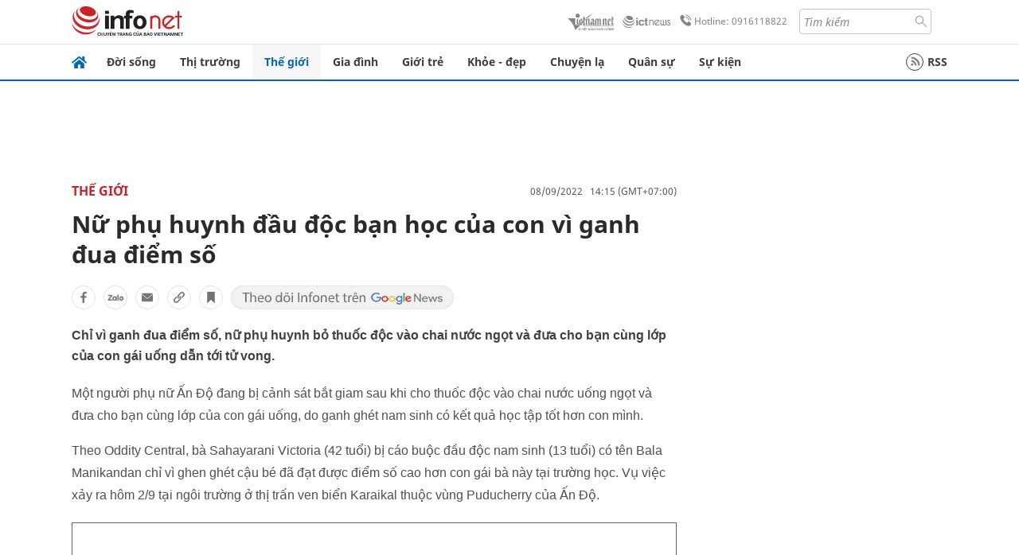

--- FILE ---
content_type: text/html
request_url: https://infonet.vietnamnet.vn/nu-phu-huynh-dau-doc-ban-hoc-cua-con-vi-ganh-dua-diem-so-419366.html
body_size: 17060
content:
<!DOCTYPE html>
<html lang="vi" translate="no"><head>
    <meta charset="UTF-8">
    <meta http-equiv="Content-Type" content="text/html; charset=utf-8" />
    <meta name="viewport" content="width=device-width, initial-scale=1, minimum-scale=1, maximum-scale=1, user-scalable=1">
    <meta http-equiv="Refresh" content="1800" />
    <meta name="language" content="vietnamese" />
    <meta name="google" content="notranslate"/>
    <title>Nữ phụ huynh hạ độc bạn học của con bằng chai nước ngọt</title>
    <meta name="description" content="Chỉ vì ganh đua điểm số, nữ phụ huynh bỏ thuốc độc vào chai nước ngọt và đưa cho bạn cùng lớp của con gái uống dẫn tới tử vong." />
    <meta name="keywords" content="đầu độc bạn học, nước ngọt" />
    <meta name="news_keywords" content="đầu độc bạn học, nước ngọt" />
    <link rel="alternate" media="handheld" href="https://infonet.vietnamnet.vn/nu-phu-huynh-dau-doc-ban-hoc-cua-con-vi-ganh-dua-diem-so-419366.html" />
    <link id="canonical" rel="canonical" href="https://infonet.vietnamnet.vn/nu-phu-huynh-dau-doc-ban-hoc-cua-con-vi-ganh-dua-diem-so-419366.html" />    
    <meta property="fb:pages" content="216277195110014" />
    <meta property="fb:app_id" content="477487416263629" />
    <meta property="og:type" content="article" />
    <meta property="og:title" content="Nữ phụ huynh đầu độc bạn học của con vì ganh đua điểm số" itemprop="name" />
    <meta property="og:description" content="Chỉ vì ganh đua điểm số, nữ phụ huynh bỏ thuốc độc vào chai nước ngọt và đưa cho bạn cùng lớp của con gái uống dẫn tới tử vong." itemprop="description" />
    <meta property="og:url" content="https://infonet.vietnamnet.vn/nu-phu-huynh-dau-doc-ban-hoc-cua-con-vi-ganh-dua-diem-so-419366.html" />
    <meta property="og:image" content="https://info-imgs.vgcloud.vn/2022/09/08/11/nu-phu-huynh-dau-doc-ban-hoc-cua-con-bang-chai-nuoc-ngot-vi-ganh-dua-diem-so.jpg?width=0&s=sxq6_is0bDjuEnRY7qe7hw" />

    <meta property="og:site_name" content="Infonet News" />
    <meta property="article:publisher" content="https://www.facebook.com/infonet.vietnamnet.vn" />
    <meta property="article:author" content="https://www.facebook.com/infonet.vietnamnet.vn" />
    <meta name="vnn_category_alias" content="home" />
    <meta name="vnn_domain" content="https://infonet.vietnamnet.vn" />
    <meta name="REVISIT-AFTER" content="1 DAYS" />
    <meta name="RATING" content="GENERAL" />
    <meta name="DC.title" content="Chuyên trang Infonet Báo VietnamNet" />
    <meta name="google-site-verification" content="T0fsyz7y2VTfHfmaNwV3rjMXPhLOSNXfY93pMqnD5NQ" />
    <meta name="author" content="VietNamNet News" />
    <meta name="copyright" content="Copyright (c) 2022 VietNamNet News" />
    <meta name="geo.region" content="VN-HN" />
    <meta name="geo.placename" content="Hà Nội" />
    <meta name="geo.position" content="21.013835;105.831653" />
    <meta name="ICBM" content="21.013835, 105.831653" />
    <link href="https://plus.google.com/101087442200438387860" rel="publisher" />
    <meta name="apple-mobile-web-app-capable" content="yes" />
            <meta name="robots" content="noarchive, max-snippet:-1, max-image-preview:large, max-video-preview:-1" />
    <link type="image/x-icon" href="https://static.vnncdn.net/ico/infonet/favicon.ico" rel="shortcut icon">
    <!-- iPad icons -->
    <link rel="apple-touch-icon-precomposed" href="https://res-files.vnncdn.net/files/2022/7/4/72x72.png" sizes="72x72">
    <link rel="apple-touch-icon-precomposed" href="https://res-files.vnncdn.net/files/2022/7/4/114x114.png" sizes="144x144">
    <!-- iPhone and iPod touch icons -->
    <link rel="apple-touch-icon-precomposed" href="https://res-files.vnncdn.net/files/2022/7/4/57x57.png" sizes="57x57">
    <link rel="apple-touch-icon-precomposed" href="https://res-files.vnncdn.net/files/2022/7/4/114x114.png" sizes="114x114">
    <!-- Nokia Symbian -->
    <link rel="nokia-touch-icon" href="https://res-files.vnncdn.net/files/2022/7/4/57x57.png">
    <!-- Android icon precomposed so it takes precedence -->
    <link rel="apple-touch-icon-precomposed" href="https://res-files.vnncdn.net/files/2022/7/4/114x114.png" sizes="1x1">
    
    <script c="layout" src="https://res-files.vnncdn.net/files/jquerymin-9.js"></script>
    <link c="layout" href="https://res-files.vnncdn.net/files/init-fonts-5.css" rel="stylesheet">
    <link vnn="vnncss" rel="stylesheet" href="https://res2-files.vnncdn.net/vps_jscss/000001/000004/2024/5/18/css-6a0989bccac24d73a173e8004349d516-desktop-238-13.css?s=n9gPyXk1bbesLLdDARAuZA" />
    <!-- BEGIN COMPONENT:: COMPONENT647043 -->
<meta name="facebook-domain-verification" content="hglxi8yxtryo7hdqfofu5r1ax3hauq" />
<meta http-equiv="x-dns-prefetch-control" content="on">
<link rel="dns-prefetch" href="https://info-imgs.vgcloud.vn">
<link rel="dns-prefetch" href="https://res2-files.vnncdn.net">
<link rel="dns-prefetch" href="https://res-files.vnncdn.net">
<link rel="dns-prefetch" href="https://account.vietnamnet.vn">
<link rel="dns-prefetch" href="https://static.vnncdn.net/">
<link rel="dns-prefetch" href="https://static2-images.vnncdn.net/">
<link rel="dns-prefetch" href="https://static-images.vnncdn.net/">
<link rel="dns-prefetch" href="https://img.vietnamnetad.vn">
<link rel="dns-prefetch" href="https://tracking.vietnamnetad.vn">
<link rel="dns-prefetch" href="https://log.vietnamnetad.vn">
<link rel="dns-prefetch" href="https://www.google-analytics.com">
<link rel="dns-prefetch" href="https://2sao.vietnamnetjsc.vn">
<link rel="dns-prefetch" href="https://ttol.vietnamnetjsc.vn">
<link rel="dns-prefetch" href="https://api4mb.2sao.vn">
<link rel="dns-prefetch" href="https://api4mb.tintuconline.com.vn">
<link rel="dns-prefetch" href="https://vads.net.vn">
<link rel="dns-prefetch" href="https://log.vads.net.vn">
<link rel="dns-prefetch" href="https://adservice.google.com">
<link rel="dns-prefetch" href="https://adservice.google.com.vn">
<link rel="dns-prefetch" href="https://fonts.googleapis.com">
<link rel="dns-prefetch" href="https://fonts.gstatic.com">
<link rel="dns-prefetch" href="https://www.googletagmanager.com">
<link rel="dns-prefetch" href="https://www.google-analytics.com">
<link rel="dns-prefetch" href="https://pagead2.googlesyndication.com">
<link rel="dns-prefetch" href="https://media1.admicro.vn">
<link rel="dns-prefetch" href="https://lg1.logging.admicro.vn">
<link rel="dns-prefetch" href="https://tracking.vnncdn.net">
<link rel="dns-prefetch" href="https://track-srv.vietnamnet.vn">

    <!-- Global site tag (gtag.js) - Google Analytics -->
    <script async="" src="https://www.googletagmanager.com/gtag/js?id=G-67W5GJDHHQ"></script>
    <script>
    window.dataLayer = window.dataLayer || [];
    function gtag(){dataLayer.push(arguments);}
    gtag('js', new Date());
    gtag('config', 'G-67W5GJDHHQ', {
        'page_path': '/the-gioi/nu-phu-huynh-dau-doc-ban-hoc-cua-con-vi-ganh-dua-diem-so-419366.html' + window.location.search
    });
    </script>
    <script type="text/javascript">
        var _gaq = _gaq || [];
        _gaq.push(['_setAccount', 'UA-100237675-5']);
        _gaq.push(['_trackPageview', '/the-gioi/nu-phu-huynh-dau-doc-ban-hoc-cua-con-vi-ganh-dua-diem-so-419366.html' + window.location.search], ['_trackPageLoadTime']);
        (function () {
            var ga = document.createElement('script'); ga.type = 'text/javascript'; ga.async = true;
            ga.src = ('https:' == document.location.protocol ? 'https://ssl' : 'http://www') + '.google-analytics.com/ga.js';
            var s = document.getElementsByTagName('script')[0]; s.parentNode.insertBefore(ga, s);
        })();
    </script>
    <script type="application/ld+json">
    {
        "@context": "http://schema.org",
        "@type": "BreadcrumbList",
        "itemListElement": [{
        "@type": "ListItem",
        "position": 1,
        "item": "https://infonet.vietnamnet.vn",
        "name": "Trang chủ"
        }
        
,{"@type": "ListItem","position": 2,"name": "Thế giới","item": "https://infonet.vietnamnet.vn/the-gioi"}]
    }
    </script> 
    <script type="application/ld+json">
    {
        "@context": "http://schema.org",
        "@type": "NewsArticle",
        "mainEntityOfPage":{
            "@type":"WebPage",
            "@id":"https://infonet.vietnamnet.vn/nu-phu-huynh-dau-doc-ban-hoc-cua-con-vi-ganh-dua-diem-so-419366.html"
        },
        "headline": "Nữ phụ huynh hạ độc bạn học của con bằng chai nước ngọt",
        "image": {
            "@type": "ImageObject",
            "url": "https://info-imgs.vgcloud.vn/2022/09/08/11/nu-phu-huynh-dau-doc-ban-hoc-cua-con-bang-chai-nuoc-ngot-vi-ganh-dua-diem-so.jpg?width=0&amp;s=sxq6_is0bDjuEnRY7qe7hw",
            "width": 700,
            "height":400
        },
        "datePublished": "2022-09-08T14:15:53.000 +07:00",
        "dateModified": "2022-09-08T11:06:53.000 +07:00",
        "author": {
            "@type": "Person",
            
        },
        "publisher": {
            "@type": "Organization",
            "name": "infonet.vietnamnet.vn",
            "logo": {
            "@type": "ImageObject",
            "url": "https://static.vnncdn.net/v1/icon/infonet-logo2.svg",
            "width": 130,
            "height": 60
            }
        },
        "description": "<p>Chỉ vì ganh đua điểm số, nữ phụ huynh bỏ thuốc độc vào chai nước ngọt và đưa cho bạn cùng lớp của con gái uống dẫn tới tử vong. </p>"
    }
    </script>    
<!-- Google Tag Manager -->
<script>(function(w,d,s,l,i){w[l]=w[l]||[];w[l].push({'gtm.start': new Date().getTime(),event:'gtm.js'});var f=d.getElementsByTagName(s)[0], j=d.createElement(s),dl=l!='dataLayer'?'&l='+l:'';j.async=true;j.src='https://www.googletagmanager.com/gtm.js?id='+i+dl;f.parentNode.insertBefore(j,f); })(window,document,'script','dataLayer','GTM-PXWKWZL');</script>
<!-- End Google Tag Manager -->
<script type="text/javascript">
    (function(c,l,a,r,i,t,y){
        c[a]=c[a]||function(){(c[a].q=c[a].q||[]).push(arguments)};
        t=l.createElement(r);t.async=1;t.src="https://www.clarity.ms/tag/"+i;
        y=l.getElementsByTagName(r)[0];y.parentNode.insertBefore(t,y);
    })(window, document, "clarity", "script", "gmwvo03q9o");
</script>
<script src="https://jsc.mgid.com/site/791705.js" async></script>
<!-- END COMPONENT:: COMPONENT647043 -->

    </head>
    <body>
        <!-- Google Tag Manager (noscript) -->
        <noscript><iframe src="https://www.googletagmanager.com/ns.html?id=GTM-PXWKWZL" height="0" width="0" style="display:none;visibility:hidden"></iframe></noscript>
        <!-- End Google Tag Manager (noscript) --> 
        <!-- BEGIN COMPONENT:: COMPONENT500040 -->

<!-- END COMPONENT:: COMPONENT500040 -->

        <!-- BEGIN COMPONENT:: COMPONENT5000017 -->
<input class="tracking-info" 
    data-pageid="6a0989bccac24d73a173e8004349d516" 
    data-pagetype='' 
    data-pageTitle='Nữ phụ huynh hạ độc bạn học của con bằng chai nước ngọt'
    data-pageTitleTracking='Nữ phụ huynh đầu độc bạn học của con vì ganh đua điểm số'
    data-pageAvatar='https://info-imgs.vgcloud.vn/2022/09/08/11/nu-phu-huynh-dau-doc-ban-hoc-cua-con-bang-chai-nuoc-ngot-vi-ganh-dua-diem-so.jpg?width=0&s=sxq6_is0bDjuEnRY7qe7hw'
    data-detailpage='{&quot;articlePublishDate&quot;:&quot;2022-09-08T14:15:00&quot;,&quot;articleTimeToRead&quot;:1,&quot;articleMainCategory&quot;:{&quot;url&quot;:&quot;https://infonet.vietnamnet.vn/the-gioi&quot;,&quot;id&quot;:&quot;00FWWI&quot;,&quot;name&quot;:&quot;Th&#x1EBF; gi&#x1EDB;i&quot;},&quot;articleDisplayType&quot;:{&quot;id&quot;:&quot;1&quot;,&quot;name&quot;:&quot;B&#xE0;i th&#x1B0;&#x1EDD;ng&quot;},&quot;userNeedGroup&quot;:{},&quot;userNeed&quot;:{&quot;id&quot;:&quot;&quot;},&quot;articleCategories&quot;:[{&quot;url&quot;:&quot;https://infonet.vietnamnet.vn/the-gioi&quot;,&quot;id&quot;:&quot;00FWWI&quot;,&quot;name&quot;:&quot;Th&#x1EBF; gi&#x1EDB;i&quot;},{&quot;url&quot;:&quot;https://infonet.vietnamnet.vn/the-gioi/tin-moi&quot;,&quot;id&quot;:&quot;00FXVI&quot;,&quot;name&quot;:&quot;Tin m&#x1EDB;i &quot;}],&quot;articleTags&quot;:[{&quot;url&quot;:&quot;https://infonet.vietnamnet.vn/nuoc-ngot-tag14103525622233829380.html&quot;,&quot;id&quot;:&quot;14103525622233829380&quot;,&quot;name&quot;:&quot;n&#x1B0;&#x1EDB;c ng&#x1ECD;t&quot;},{&quot;url&quot;:&quot;https://infonet.vietnamnet.vn/thanh-tich-hoc-tap-tag11049731144394178520.html&quot;,&quot;id&quot;:&quot;11049731144394178520&quot;,&quot;name&quot;:&quot;th&#xE0;nh t&#xED;ch h&#x1ECD;c t&#x1EAD;p&quot;},{&quot;url&quot;:&quot;https://infonet.vietnamnet.vn/dau-doc-tag9872186291018472089.html&quot;,&quot;id&quot;:&quot;9872186291018472089&quot;,&quot;name&quot;:&quot;&#x111;&#x1EA7;u &#x111;&#x1ED9;c&quot;}],&quot;pageId&quot;:&quot;419366&quot;,&quot;pageType&quot;:1,&quot;pageAvatar&quot;:&quot;https://info-imgs.vgcloud.vn/2022/09/08/11/nu-phu-huynh-dau-doc-ban-hoc-cua-con-bang-chai-nuoc-ngot-vi-ganh-dua-diem-so.jpg?width=0&amp;s=sxq6_is0bDjuEnRY7qe7hw&quot;,&quot;pageTitle&quot;:&quot;N&#x1EEF; ph&#x1EE5; huynh h&#x1EA1; &#x111;&#x1ED9;c b&#x1EA1;n h&#x1ECD;c c&#x1EE7;a con b&#x1EB1;ng chai n&#x1B0;&#x1EDB;c ng&#x1ECD;t&quot;,&quot;pageTitleTracking&quot;:&quot;N&#x1EEF; ph&#x1EE5; huynh &#x111;&#x1EA7;u &#x111;&#x1ED9;c b&#x1EA1;n h&#x1ECD;c c&#x1EE7;a con v&#xEC; ganh &#x111;ua &#x111;i&#x1EC3;m s&#x1ED1;&quot;}' 
    data-response-status="200"
    data-async-zone=""
    type="hidden" 
/>

<!-- END COMPONENT:: COMPONENT5000017 -->

        <div class="wrapper">
            <!-- BEGIN COMPONENT:: COMPONENT581043 -->
<!-- <script type="text/javascript" src="https://img.vietnamnetad.vn/vadsv2/vadscore.v20.js"></script> -->
<input type="hidden" vadscore-url="https://img.vietnamnetad.vn/vadsv2/vadscore.v26.js">
<div class="ads-mobile ">
    <div id="adzone39" class="vmcadszone mobile banner-top-mashead" data="https://vads.net.vn/Ad?z=39&w=8&domain={p}&isvast=0"></div>
</div>
<!-- END COMPONENT:: COMPONENT581043 -->

            
<!-- BEGIN COMPONENT:: COMPONENT500037 -->
<div class="bg-white border-[#e2e2e2] border-b-1"> 
    <header class="header">
        <div class="header-left">
            <a href="javascript:void(0)" title="menu" class="header-menu-mb open-mega">
                <img width="20" src="https://static.vnncdn.net/v1/icon/menu-center.svg" alt="icon">
            </a>
            <a href="/" class="header-logo-infonet" data-utm-source="#vnn_source=trangchu&vnn_medium=logo-top">
                <img width="140" height="39" src="https://static.vnncdn.net/v1/icon/infonet-logo2.svg" alt="Logo InfoNet">
            </a>
        </div>
        <div class="header-list">
            <a target="_blank" href="https://vietnamnet.vn/" class="header-logo-vnn">
            </a>
            <a target="_blank" href="https://ictnews.vietnamnet.vn/" class="header-logo-ict">
            </a>
            <a href="tel:0916118822" class="header-hotline">
                <img width="30" src="https://static.vnncdn.net/v1/icon/infonet/hotline-gray.svg" alt="icon">
                Hotline: 0916118822
            </a>
            <form action="/tim-kiem" class="header-form rounded-4">
                <input name="q" placeholder="Tìm kiếm" type="text">
                <button type="submit" style="border: transparent;">
                    <img width="15" height="15" src="https://res-files.vnncdn.net/files/2022/7/9/search.svg" alt="icon">
                </button>
            </form>
            <div id="vnnid-topbar" class="header-account" ></div>
        </div>
    </header>
</div>
<!-- END COMPONENT:: COMPONENT500037 -->
<!-- BEGIN COMPONENT:: COMPONENT500038 -->
    <div class="mega-infonet">  
        <div class="mega-top">
            <div class="mega-top__close close-menu">
                <a href="javascript:void(0)">
                    <img src="https://static.vnncdn.net/v1/icon/cancel-mobile.svg" alt="Icon">
                </a>
            </div>
            <div class="mega-top__logo">
                <a href="/">
                    <img src="https://static.vnncdn.net/v1/icon/infonet/Infonet.svg" alt="logo">
                </a>
            </div>
            <div class="mega-top__user">
                
            </div>
        </div>
        <div class="mega-main">
            <div class="mega-form">
                <form action="/tim-kiem">
                    <input name="q" type="text" placeholder="Tìm kiếm">
                    <button type="submit">
                        <img class="icon" src="https://static.vnncdn.net/v1/icon/search.png" alt="Icon">
                    </button>
                </form>
            </div>
            <div class="mega-list">
                <ul>
                            <li>
                                <a href="/doi-song" title="Đời sống" data-utm-source="#vnn_source=trangchu&vnn_medium=menu">
                                        <img src="https://res-files.vnncdn.net/files/2022/7/6/doi-song.svg" alt="Đời sống">
                                    <span>Đời sống</span>
                                </a>
                            </li>
                            <li>
                                <a href="/thi-truong" title="Thị trường" data-utm-source="#vnn_source=trangchu&vnn_medium=menu">
                                        <img src="https://res-files.vnncdn.net/files/2022/7/6/thi-truong.svg" alt="Thị trường">
                                    <span>Thị trường</span>
                                </a>
                            </li>
                            <li>
                                <a href="/the-gioi" title=" Thế giới" data-utm-source="#vnn_source=trangchu&vnn_medium=menu">
                                        <img src="https://res-files.vnncdn.net/files/2022/7/6/the-gioi.svg" alt=" Thế giới">
                                    <span> Thế giới</span>
                                </a>
                            </li>
                            <li>
                                <a href="/gia-dinh" title="Gia đình" data-utm-source="#vnn_source=trangchu&vnn_medium=menu">
                                        <img src="https://res-files.vnncdn.net/files/2022/7/6/gia-dinh.svg" alt="Gia đình">
                                    <span>Gia đình</span>
                                </a>
                            </li>
                            <li>
                                <a href="/gioi-tre" title="Giới trẻ" data-utm-source="#vnn_source=trangchu&vnn_medium=menu">
                                        <img src="https://res-files.vnncdn.net/files/2022/7/6/gioi-tre.svg" alt="Giới trẻ">
                                    <span>Giới trẻ</span>
                                </a>
                            </li>
                            <li>
                                <a href="/khoe-dep" title=" Khỏe - đẹp" data-utm-source="#vnn_source=trangchu&vnn_medium=menu">
                                        <img src="https://res-files.vnncdn.net/files/2022/7/6/khoe-dep.svg" alt=" Khỏe - đẹp">
                                    <span> Khỏe - đẹp</span>
                                </a>
                            </li>
                            <li>
                                <a href="/chuyen-la" title="Chuyện lạ" data-utm-source="#vnn_source=trangchu&vnn_medium=menu">
                                        <img src="https://res-files.vnncdn.net/files/2022/7/6/chuyen-la.svg" alt="Chuyện lạ">
                                    <span>Chuyện lạ</span>
                                </a>
                            </li>
                            <li>
                                <a href="/quan-su" title="Quân sự" data-utm-source="#vnn_source=trangchu&vnn_medium=menu">
                                        <img src="https://res-files.vnncdn.net/files/2022/7/6/quan-su.svg" alt="Quân sự">
                                    <span>Quân sự</span>
                                </a>
                            </li>
                            <li>
                                <a href="/su-kien" title="Sự kiện" data-utm-source="#vnn_source=trangchu&vnn_medium=menu">
                                        <img src="https://res-files.vnncdn.net//files/2022/7/6/event.svg" alt="Sự kiện">
                                    <span>Sự kiện</span>
                                </a>
                            </li>
                </ul>
            </div>
        </div>
    </div>
    <div class="nav-wrapper togglePinTop">
        <div class="nav">
            <a href="/" class="nav-home">
                <img src="https://static.vnncdn.net/v1/icon/infonet/home.png" alt="">
            </a>
            <div class="nav-swiper">
                <ul class="nav-menu swiper-wrapper">
                            <li class="swiper-slide">
                                <a data-utm-source="#vnn_source=trangchu&vnn_medium=menu-top" href="/doi-song" title="Đời sống">Đời sống</a>
                                    <ul class="sub-menu">
                                            <li><a data-utm-source="#vnn_source=trangchu&vnn_medium=menu-top" href="/doi-song/nhip-song" title="Nhịp sống">Nhịp sống</a></li>
                                            <li><a data-utm-source="#vnn_source=trangchu&vnn_medium=menu-top" href="/doi-song/doi-thuong" title="Đời thường">Đời thường</a></li>
                                            <li><a data-utm-source="#vnn_source=trangchu&vnn_medium=menu-top" href="/doi-song/thoi-tiet" title="Thời tiết">Thời tiết</a></li>
                                            <li><a data-utm-source="#vnn_source=trangchu&vnn_medium=menu-top" href="/doi-song/an-toan-giao-thong" title="An toàn giao thông">An toàn giao thông</a></li>
                                            <li><a data-utm-source="#vnn_source=trangchu&vnn_medium=menu-top" href="/doi-song/nguoi-viet-bon-phuong" title="Người Việt Bốn Phương">Người Việt Bốn Phương</a></li>
                                    </ul>
                            </li>
                            <li class="swiper-slide">
                                <a data-utm-source="#vnn_source=trangchu&vnn_medium=menu-top" href="/thi-truong" title="Thị trường">Thị trường</a>
                                    <ul class="sub-menu">
                                            <li><a data-utm-source="#vnn_source=trangchu&vnn_medium=menu-top" href="/thi-truong/thi-truong-24h" title="Thị trường 24h">Thị trường 24h</a></li>
                                            <li><a data-utm-source="#vnn_source=trangchu&vnn_medium=menu-top" href="/thi-truong/startup" title="Startup">Startup</a></li>
                                            <li><a data-utm-source="#vnn_source=trangchu&vnn_medium=menu-top" href="/thi-truong/tien-cua-toi" title="Tiền của tôi">Tiền của tôi</a></li>
                                            <li><a data-utm-source="#vnn_source=trangchu&vnn_medium=menu-top" href="/thi-truong/nha-dat" title="Nhà đất">Nhà đất</a></li>
                                    </ul>
                            </li>
                            <li class="swiper-slide">
                                <a data-utm-source="#vnn_source=trangchu&vnn_medium=menu-top" href="/the-gioi" title=" Thế giới"> Thế giới</a>
                                    <ul class="sub-menu">
                                            <li><a data-utm-source="#vnn_source=trangchu&vnn_medium=menu-top" href="/the-gioi/tin-moi" title="Tin mới">Tin mới</a></li>
                                            <li><a data-utm-source="#vnn_source=trangchu&vnn_medium=menu-top" href="/the-gioi/binh-luan" title="Bình luận">Bình luận</a></li>
                                            <li><a data-utm-source="#vnn_source=trangchu&vnn_medium=menu-top" href="/the-gioi/lanh-dao-tre" title="Lãnh đạo trẻ">Lãnh đạo trẻ</a></li>
                                            <li><a data-utm-source="#vnn_source=trangchu&vnn_medium=menu-top" href="/the-gioi/guong-mat-quoc-te" title="Gương mặt quốc tế">Gương mặt quốc tế</a></li>
                                    </ul>
                            </li>
                            <li class="swiper-slide">
                                <a data-utm-source="#vnn_source=trangchu&vnn_medium=menu-top" href="/gia-dinh" title="Gia đình">Gia đình</a>
                                    <ul class="sub-menu">
                                            <li><a data-utm-source="#vnn_source=trangchu&vnn_medium=menu-top" href="/gia-dinh/chuyen-nha" title="Chuyện nhà">Chuyện nhà</a></li>
                                            <li><a data-utm-source="#vnn_source=trangchu&vnn_medium=menu-top" href="/gia-dinh/cung-con-truong-thanh" title="Cùng con trưởng thành">Cùng con trưởng thành</a></li>
                                            <li><a data-utm-source="#vnn_source=trangchu&vnn_medium=menu-top" href="/gia-dinh/tu-van" title="Tư vấn">Tư vấn</a></li>
                                    </ul>
                            </li>
                            <li class="swiper-slide">
                                <a data-utm-source="#vnn_source=trangchu&vnn_medium=menu-top" href="/gioi-tre" title="Giới trẻ">Giới trẻ</a>
                                    <ul class="sub-menu">
                                            <li><a data-utm-source="#vnn_source=trangchu&vnn_medium=menu-top" href="/gioi-tre/tai-nang-tre" title="Tài năng trẻ">Tài năng trẻ</a></li>
                                            <li><a data-utm-source="#vnn_source=trangchu&vnn_medium=menu-top" href="/gioi-tre/hoc-duong" title="Học đường">Học đường</a></li>
                                            <li><a data-utm-source="#vnn_source=trangchu&vnn_medium=menu-top" href="/gioi-tre/nong-tren-mang" title="Nóng trên mạng">Nóng trên mạng</a></li>
                                    </ul>
                            </li>
                            <li class="swiper-slide">
                                <a data-utm-source="#vnn_source=trangchu&vnn_medium=menu-top" href="/khoe-dep" title=" Khỏe - đẹp"> Khỏe - đẹp</a>
                                    <ul class="sub-menu">
                                            <li><a data-utm-source="#vnn_source=trangchu&vnn_medium=menu-top" href="/khoe-dep/suc-khoe" title="Sức khỏe">Sức khỏe</a></li>
                                            <li><a data-utm-source="#vnn_source=trangchu&vnn_medium=menu-top" href="/khoe-dep/dan-ong" title="Đàn ông">Đàn ông</a></li>
                                            <li><a data-utm-source="#vnn_source=trangchu&vnn_medium=menu-top" href="/khoe-dep/phu-nu-dep" title="Phụ nữ đẹp">Phụ nữ đẹp</a></li>
                                    </ul>
                            </li>
                            <li class="swiper-slide">
                                <a data-utm-source="#vnn_source=trangchu&vnn_medium=menu-top" href="/chuyen-la" title="Chuyện lạ">Chuyện lạ</a>
                                    <ul class="sub-menu">
                                            <li><a data-utm-source="#vnn_source=trangchu&vnn_medium=menu-top" href="/chuyen-la/chuyen-bon-phuong" title="Chuyện bốn phương">Chuyện bốn phương</a></li>
                                            <li><a data-utm-source="#vnn_source=trangchu&vnn_medium=menu-top" href="/chuyen-la/du-lich" title="Du lịch">Du lịch</a></li>
                                    </ul>
                            </li>
                            <li class="swiper-slide">
                                <a data-utm-source="#vnn_source=trangchu&vnn_medium=menu-top" href="/quan-su" title="Quân sự">Quân sự</a>
                                    <ul class="sub-menu">
                                            <li><a data-utm-source="#vnn_source=trangchu&vnn_medium=menu-top" href="/quan-su/tin-moi-nhat" title="Tin mới nhất">Tin mới nhất</a></li>
                                            <li><a data-utm-source="#vnn_source=trangchu&vnn_medium=menu-top" href="/quan-su/cong-nghe-quan-su" title="Công nghệ quân sự">Công nghệ quân sự</a></li>
                                            <li><a data-utm-source="#vnn_source=trangchu&vnn_medium=menu-top" href="/quan-su/ho-so-mat" title="Hồ sơ mật">Hồ sơ mật</a></li>
                                    </ul>
                            </li>
                            <li class="swiper-slide">
                                <a data-utm-source="#vnn_source=trangchu&vnn_medium=menu-top" href="/su-kien" title="Sự kiện">Sự kiện</a>
                            </li>
                </ul>

                <ul class="nav-right">
                    <li class="rss">
                        <a href="/rss">
                            <span class="icon-rss"></span>
                            RSS
                        </a>
                    </li>
                </ul>
            </div>
            <div class="nav-btn">
                <span class="next menu-next"></span>
                <span class="pre menu-pre"></span>
            </div>
        </div>
    </div>
<!-- END COMPONENT:: COMPONENT500038 -->
            

            <!-- BEGIN COMPONENT:: COMPONENT506043 -->
<div class="mx-auto ads-desktop mt-20">
    <div class="vmcadszone mt-20 desktop" id="adzone1" data="https://vads.net.vn/Ad?z=1&w=8&domain={p}&isvast=0" style="min-height: 90px; max-height:250px; overflow:hidden"></div>
</div>
<!-- END COMPONENT:: COMPONENT506043 -->


            <!-- BEGIN COMPONENT:: COMPONENT602043 -->

<!-- END COMPONENT:: COMPONENT602043 -->


<!-- BEGIN COMPONENT:: COMPONENT752043 -->

<!-- END COMPONENT:: COMPONENT752043 -->


<!-- BEGIN COMPONENT:: COMPONENT755043 -->

<!-- END COMPONENT:: COMPONENT755043 -->


                <div class="main bg-white py-20">
                    <!-- BEGIN COMPONENT:: COMPONENT599043 -->

        <script>
            window.vnnads = {
                url:'https://infonet.vietnamnet.vn/'+'infonet-the-gioi'
            };
        </script>


<input type="hidden" class="vnn-user-info"/>
<input type="hidden" id="infoConfigGlobalId" data-url-main-cate="/the-gioi" data-objectid="419366" data-categoryid="00FWWI" data-pageid="6a0989bccac24d73a173e8004349d516" data-componentid="COMPONENT599043" data-websiteid="000004" data-catname="chitiet">
<!-- navcontrols -->
<!-- BEGIN COMPONENT:: COMPONENT791043 -->
<!-- nav controls text and share :  -->
    <div class="nav__controls">
        <div class="nav__controls-menu">
           <div class="nav__controls-main-left">
                <button class="btn-controll__menu">
                    <img src="https://static.vnncdn.net/v1/icon/menu.svg" alt="iconmenu">
                </button>
            </div>
            <div class="nav__controls-group-action">
                <!-- comment -->
                    <button class="comment__social">
                        <img src="https://static.vnncdn.net/v1/icon/chat.svg" alt="icon">
                        <img class="dot emptyComment" src=" https://static.vnncdn.net/v1/icon/circle.svg" alt="icon">
                    </button>
                <!-- vote -->
                <!-- <button class="vote__social"><span class="like-number"></span></button> -->
                <!-- share -->
                <button class="share__social"></button>
                <!-- bookmark -->
                <button class="bookmark__social"></button>
                <button class="text__range">Aa</button>
            </div>
        </div>
        <div class="nav__controls-share">
            <!-- share facebook -->
            <button data-url="/nu-phu-huynh-dau-doc-ban-hoc-cua-con-vi-ganh-dua-diem-so-419366.html" data-type="facebook" title="Chia sẻ với Facebook" class="share__facebook">
                <img src="https://static.vnncdn.net/v1/icon/icon-share-link-facebook.svg" alt="share facebook">
                Facebook
            </button>
            <!-- share zalo -->
            <button data-title="N&#x1EEF; ph&#x1EE5; huynh &#x111;&#x1EA7;u &#x111;&#x1ED9;c b&#x1EA1;n h&#x1ECD;c c&#x1EE7;a con v&#xEC; ganh &#x111;ua &#x111;i&#x1EC3;m s&#x1ED1;" data-url="/nu-phu-huynh-dau-doc-ban-hoc-cua-con-vi-ganh-dua-diem-so-419366.html" title="Chia sẻ với Zalo" data-type="zalo" class="share__zalo">
                <img src="https://static.vnncdn.net/v1/icon/zalo-unactive-mobile%20.svg" alt="share zalo">
                <div class="zalo-share-button" data-href="" data-oaid="579745863508352884" data-layout="4" data-color="blue" data-customize="true"></div>
                Zalo
            </button>
            <!-- share email  -->
            <button data-title="N&#x1EEF; ph&#x1EE5; huynh &#x111;&#x1EA7;u &#x111;&#x1ED9;c b&#x1EA1;n h&#x1ECD;c c&#x1EE7;a con v&#xEC; ganh &#x111;ua &#x111;i&#x1EC3;m s&#x1ED1;" data-type="email" data-url="/nu-phu-huynh-dau-doc-ban-hoc-cua-con-vi-ganh-dua-diem-so-419366.html" title="Chia sẻ với Email" class="share__email">
                <img src="https://static.vnncdn.net/v1/icon/icon-share-link-email.svg" alt="share email">
                Email
            </button>
            <!-- copy content -->
            <button class="copy__url" data-copy="/nu-phu-huynh-dau-doc-ban-hoc-cua-con-vi-ganh-dua-diem-so-419366.html" title="Sao chép liên kết">
                <img src="https://static.vnncdn.net/v1/icon/icon-link-share-copy-link.svg" alt="">
                <span>Sao chép liên kết</span>
            </button>
        </div>
        <div class="nav__controls-text">
            <span class="text-left">Aa</span>
            <input min="100" max="135" value="25" type="range" step="0.5" id="rangeSlideId">
            <span class="text-right">Aa</span>
        </div>
    </div>
<!-- END COMPONENT:: COMPONENT791043 -->



    <div class="container lg:grid-cols-1">
        <div class="container__left">
            
                <div class="bread-crumb__detail mb-15">
                    <ul class="bread-crumb__detail-list">
                        <li class="bread-crumb__detail-list--item">
                            <a href="/">
                                <img class="icon-home" src="https://static.vnncdn.net/v1/icon/home_mobile.svg"
                                    alt="icon">
                            </a>
                        </li>
                            <li class="bread-crumb__detail-list--item">
                                <a href="/the-gioi" title="Thế giới">
                                   Thế giới
                                </a>
                            </li>
                    </ul>

                        <div class="bread-crumb__detail-time">
                            <p> 08/09/2022   14:15 (GMT+07:00)</p>
                        </div>
                </div>

            <div class="contentDetail">

                <h1 class="contentDetail-title">Nữ phụ huynh đầu độc bạn học của con vì ganh đua điểm số</h1>
                


                <div class="controll__box share-link mt-20 mb-20">
                    <!-- actions -->
                    <!-- <a class="newFeature__iconLink vote__social like" title="Like bài viết" href="#like" data-type="like" data-url="/nu-phu-huynh-dau-doc-ban-hoc-cua-con-vi-ganh-dua-diem-so-419366.html">
                        <span class="img img-like"></span>
                        <span class="like-number"></span>
                    </a> -->
                    <!-- share facebook -->
                    <a class="newFeature__iconLink" title="Chia sẻ bài viết lên facebook" href="#facebook" data-url="/nu-phu-huynh-dau-doc-ban-hoc-cua-con-vi-ganh-dua-diem-so-419366.html" data-type="facebook">
                        <span class="img img-facebook"></span>
                    </a>
                    <!-- share zalo -->
                    <a class="newFeature__iconLink" title="Chia sẻ bài viết lên zalo" href="#zalo" data-title="N&#x1EEF; ph&#x1EE5; huynh &#x111;&#x1EA7;u &#x111;&#x1ED9;c b&#x1EA1;n h&#x1ECD;c c&#x1EE7;a con v&#xEC; ganh &#x111;ua &#x111;i&#x1EC3;m s&#x1ED1;" data-url="/nu-phu-huynh-dau-doc-ban-hoc-cua-con-vi-ganh-dua-diem-so-419366.html" data-type="zalo">
                        <div class="zalo-share-button" data-href="" data-oaid="579745863508352884" data-layout="4" data-color="blue" data-customize="true"></div>
                        <span class="img img-zalo"></span>
                    </a>
                    <!-- share email -->
                    <a class="newFeature__iconLink" title="Chia sẻ bài viết lên email" href="#email" data-title="Nữ phụ huynh đầu độc bạn học của con vì ganh đua điểm số" data-url="/nu-phu-huynh-dau-doc-ban-hoc-cua-con-vi-ganh-dua-diem-so-419366.html" data-type="email">
                        <span class="img img-email"></span>
                    </a>
                    <a class="newFeature__iconLink tooltip" href="#share" title="Sao chép liên kết" data-url="/nu-phu-huynh-dau-doc-ban-hoc-cua-con-vi-ganh-dua-diem-so-419366.html" data-type="share">
                        <span class="tooltiptext" id="myTooltip">Sao chép liên kết</span>
                        <span class="img img-share"></span>
                    </a>
                    <!-- setup date -->
                    <div class="publish-date">08/09/2022  -  14:15</div>
                    <a class="newFeature__iconLink bookmark__social bookmark" href="#bookmark" title="Lưu bài viết">
                        <span class="img img-bookmark"></span>
                    </a>
                    <a class="gg_news" rel="noopener nofollow" target="_blank" href="https://news.google.com/publications/CAAqBwgKMMjdsAsw1fjHAw?hl=vi&gl=VN&ceid=VN%3Avi">
                        <img src="https://static.vnncdn.net/v1/icon/button-theodoi-desktop-250x30-2-01.svg" alt="">
                    </a>
                </div>
                <div class="contentDetail-sapo"><p>Chỉ vì ganh đua điểm số, nữ phụ huynh bỏ thuốc độc vào chai nước ngọt và đưa cho bạn cùng lớp của con gái uống dẫn tới tử vong. </p></div>

                <div class="contentDetail__main">
 <!-- Normal -->
                            <div class="contentDetail__main-reading" id="maincontent">
                                <p class="t-j">Một người phụ nữ Ấn Độ đang bị cảnh sát bắt&nbsp;giam sau khi cho thuốc độc vào chai nước uống ngọt và đưa cho bạn cùng lớp của con gái uống, do ganh ghét nam sinh có kết quả học tập tốt hơn con mình.</p>
<p class="t-j">Theo Oddity Central,&nbsp;bà&nbsp;Sahayarani Victoria&nbsp;(42 tuổi) bị cáo buộc đầu độc nam sinh (13 tuổi) có tên&nbsp;Bala Manikandan chỉ vì ghen ghét cậu bé đã đạt được điểm số cao hơn con gái bà này tại trường học. Vụ việc xảy ra hôm 2/9 tại ngôi trường ở thị trấn ven biển Karaikal thuộc vùng Puducherry của Ấn Độ.</p>
<table class="FmsArticleBoxStyle ImageBox ImageCenterBox Border-1 image">
<tbody>
<tr>
<td class="FmsArticleBoxStyle-Images image "><picture><!--[if IE 9]><video style="display: none;"><![endif]--><source data-srcset="https://info-imgs.vgcloud.vn/2022/09/08/11/nu-phu-huynh-dau-doc-ban-hoc-cua-con-bang-chai-nuoc-ngot-vi-ganh-dua-diem-so-1.jpg?width=0&amp;s=bo4nd6CjArMBZ5kTgkKb4w" media="--large"><!--[if IE 9]></video><![endif]--><img src="[data-uri]" data-original="https://info-imgs.vgcloud.vn/2022/09/08/11/nu-phu-huynh-dau-doc-ban-hoc-cua-con-bang-chai-nuoc-ngot-vi-ganh-dua-diem-so-1.jpg?width=0&amp;s=bo4nd6CjArMBZ5kTgkKb4w" class="lazy " data-srcset="https://info-imgs.vgcloud.vn/2022/09/08/11/nu-phu-huynh-dau-doc-ban-hoc-cua-con-bang-chai-nuoc-ngot-vi-ganh-dua-diem-so-1.jpg?width=0&amp;s=bo4nd6CjArMBZ5kTgkKb4w" alt="{keywords}" data-thumb-small-src="https://info-imgs.vgcloud.vn/2022/09/08/11/nu-phu-huynh-dau-doc-ban-hoc-cua-con-bang-chai-nuoc-ngot-vi-ganh-dua-diem-so-1.jpg?width=260&amp;s=lrk6dgp1JfvV-6Fqo-He_g"></picture></td>
</tr>
<tr>
<td class="FmsArticleBoxStyle-Content image_desc">Nữ phụ huynh ở Ấn Độ đầu độc bạn học của con bằng chai nước ngọt dẫn tới tử vong chỉ vì ganh đua điểm số. (Ảnh: Unilad)</td>
</tr>
</tbody>
</table>
<p class="t-j">Sau khi trở về nhà vào lúc 12h30, nam sinh nói với mẹ đẻ rằng cậu cảm thấy bị mệt kể từ khi uống chai nước được người bảo vệ tại trường học đưa cho. Nhưng thực tế, chai nước này là do phụ huynh của một bạn học cùng lớp với nam sinh đưa cho bảo vệ.</p>
<p class="t-j">Tới khi cậu con trai học lớp 8 bị nôn ói,&nbsp;bố mẹ cậu bé&nbsp;đã gọi xe cấp cứu và nhanh chóng đưa bệnh nhân tới bệnh viện công Karaikal. Tại bệnh viện, sau quá trình thăm khám, nam sinh đã được cho về nhà. Tuy nhiên, tình trạng bệnh của nam sinh lại trở nên trầm trọng hơn, và cậu bé một lần nữa phải nhập viện vào đêm cùng ngày.</p>
<p class="t-j">Mẹ của nam sinh ban đầu vẫn nghĩ chai nước mà cậu con trai (13 tuổi) uống là do một người quen đưa cho. Nhưng khi con trai đổ bệnh, cô này đã tới trường hỏi han và kiểm tra camera an ninh thì phát hiện một nữ phụ huynh đã bỏ một chất gì đó vào trong chai nước và sau đó đưa cho nhân viên bảo vệ. Cậu con trai đã cầm chính chai nước có chất lạ bên trong để uống.</p>
<p class="t-j">Thủ phạm đầu độc nam sinh được xác định là mẹ của một nữ sinh học cùng lớp. Nguyên nhân đầu độc được cho là do ganh đua thành tích học tập. Theo đó, người mẹ của nữ sinh muốn con gái là tâm điểm của sự kiện văn hóa thường niên tại trường nên muốn loại bỏ đối thủ cho con và ra tay hạ độc nam sinh.&nbsp;</p>
<p class="t-j">“Phụ huynh của bạn cùng lớp đã đưa chai nước ngọt cho nhân viên bảo vệ và nói dối rằng đây là chai nước mẹ cháu đưa. Cháu đã uống và bắt đầu cảm thấy khó chịu trong người khi trở về nhà. Từ đó, cháu bắt đầu bị nôn”, nam sinh nói trong video được quay lại khi đang nằm trên giường bệnh.</p>
<p class="t-j">Điều đáng tiếc, tình trạng bệnh của nam sinh quá nặng và em đã qua đời vào ngày 3/9.</p>
<p class="t-j">Trong khi đó, nghi phạm chính là nữ phụ huynh (42 tuổi) thừa nhận đã đầu độc bé trai (13 tuổi) bằng chai nước ngọt.&nbsp;Bà ta cho biết đã cho thuốc nhuận tràng được mua ở một cửa hàng bán thuốc ở địa phương vào trong chai nước vì nghĩ rằng cậu bé sẽ chỉ bị tiêu chảy. Song theo cảnh sát, kết quả khám nghiệm tử thi cho thấy trong cơ thể nạn nhân có chất độc.</p>
<p class="t-j">Một thành viên trong gia đình nam sinh cho biết từ hồi học ở trường mầm non, bé trai luôn đứng đầu lớp về thành tích học tập và tích cực tham gia các hoạt động ngoại khóa.</p>
<p class="t-j">“Cái chết của thằng bé là do sự ghen tỵ”, người này nhấn mạnh.</p>
<p class="t-j">Hiện thủ phạm đầu độc nam sinh đã bị bắt giam trước cáo buộc giết người, và cảnh sát tiếp tục điều tra sự việc.</p>
<div class="inner-article"><a href="//infonet.vietnamnet.vn/the-gioi/tai-xe-o-to-no-sung-ban-chet-3-hoc-sinh-18-tuoi-sau-va-cham-voi-xe-may-419329.html#inner-article"><picture><!--[if IE 9]><video style="display: none;"><![endif]--><source data-srcset="https://info-imgs.vgcloud.vn/2022/09/07/22/tai-xe-o-to-no-sung-ban-chet-3-nguoi-sau-va-cham-voi-xe-may.jpg?width=0&amp;s=Yqf3v7_LMEh5_8UadxNROw" media="--large"><!--[if IE 9]></video><![endif]--><img src="[data-uri]" data-original="https://info-imgs.vgcloud.vn/2022/09/07/22/tai-xe-o-to-no-sung-ban-chet-3-nguoi-sau-va-cham-voi-xe-may.jpg?width=0&amp;s=Yqf3v7_LMEh5_8UadxNROw" class="lazy thumb2 left m-r-10" data-srcset="https://info-imgs.vgcloud.vn/2022/09/07/22/tai-xe-o-to-no-sung-ban-chet-3-nguoi-sau-va-cham-voi-xe-may.jpg?width=0&amp;s=Yqf3v7_LMEh5_8UadxNROw" alt="Tài xế ô tô nổ súng bắn chết 3 học sinh 18 tuổi sau va chạm với xe máy" data-thumb-small-src="https://info-imgs.vgcloud.vn/2022/09/07/22/tai-xe-o-to-no-sung-ban-chet-3-nguoi-sau-va-cham-voi-xe-may.jpg?width=260&amp;s=1qguj7vgG0mp1hvEtZFoyA"></picture></a>
<h4 class="title f-14 c-000"><a href="//infonet.vietnamnet.vn/the-gioi/tai-xe-o-to-no-sung-ban-chet-3-hoc-sinh-18-tuoi-sau-va-cham-voi-xe-may-419329.html#inner-article">Tài xế ô tô nổ súng bắn chết 3 học sinh 18 tuổi sau va chạm với xe máy</a></h4>
<p class="summary d-table c-000">Tức giận sau va chạm giao thông với xe máy, nam tài xế lái ô tô đã xuống xe và nổ súng bắn chết 3 học sinh đều 18 tuổi.&nbsp;</p>
</div>
<div class="inner-article"><a href="//infonet.vietnamnet.vn/the-gioi/an-do-hang-chuc-nam-sinh-troi-thay-giao-vao-cay-va-danh-dap-419295.html#inner-article"><picture><!--[if IE 9]><video style="display: none;"><![endif]--><source data-srcset="https://info-imgs.vgcloud.vn/2022/09/07/11/an-do-hang-chuc-nam-sinh-troi-thay-giao-vao-cay-va-danh-dap.jpg?width=0&amp;s=OopQVenWrNa1loB44v-Jdw" media="--large"><!--[if IE 9]></video><![endif]--><img src="[data-uri]" data-original="https://info-imgs.vgcloud.vn/2022/09/07/11/an-do-hang-chuc-nam-sinh-troi-thay-giao-vao-cay-va-danh-dap.jpg?width=0&amp;s=OopQVenWrNa1loB44v-Jdw" class="lazy thumb2 left m-r-10" data-srcset="https://info-imgs.vgcloud.vn/2022/09/07/11/an-do-hang-chuc-nam-sinh-troi-thay-giao-vao-cay-va-danh-dap.jpg?width=0&amp;s=OopQVenWrNa1loB44v-Jdw" alt="Ấn Độ: Hàng chục nam sinh trói thầy giáo vào cây và đánh đập" data-thumb-small-src="https://info-imgs.vgcloud.vn/2022/09/07/11/an-do-hang-chuc-nam-sinh-troi-thay-giao-vao-cay-va-danh-dap.jpg?width=260&amp;s=QJu02s_nsGoD8qq528t7VA"></picture></a>
<h4 class="title f-14 c-000"><a href="//infonet.vietnamnet.vn/the-gioi/an-do-hang-chuc-nam-sinh-troi-thay-giao-vao-cay-va-danh-dap-419295.html#inner-article">Ấn Độ: Hàng chục nam sinh trói thầy giáo vào cây và đánh đập</a></h4>
<p class="summary d-table c-000">Tức giận khi bị điểm kém bài kiểm tra môn Toán, hàng chục nam sinh đã trói thầy giáo và nhân viên trường học vào cây để đánh đập.&nbsp;</p>
</div>
<p><span class="bold">Minh Thu</span> (lược dịch)</p>
                            </div>
                </div>
                <!-- BEGIN COMPONENT:: COMPONENT5000015 -->
<!-- END COMPONENT:: COMPONENT5000015 -->

            </div>
            <div id="vnnid-box-vote" pageType="6" idType="419366" ></div>
                <div class="related-news bg-blue-pale px-10 pt-15 pb-1">
                    <div class="related-news__heading mb-10">
                        tin liên quan
                    </div>
                    <ul class="px-15">
                            <li>
                                <p>
                                    <a href="/do-hang-tram-chai-nuoc-khoang-xuong-song-de-cau-suc-khoe-chuyen-tot-hay-lang-phi-419355.html" class="leading-21" title="Đổ hàng trăm chai nước khoáng xuống sông để cầu sức khỏe, chuyện tốt hay lãng phí?" data-utm-source="#vnn_source=chitiet&amp;vnn_medium=tinlienquan1">Đổ hàng trăm chai nước khoáng xuống sông để cầu sức khỏe, chuyện tốt hay lãng phí?</a>
                                </p>
                            </li>
                            <li>
                                <p>
                                    <a href="/nguoi-me-bi-thuong-nang-do-dung-tay-khong-chien-dau-voi-ho-du-de-cuu-con-419331.html" class="leading-21" title="Người mẹ bị thương nặng do dùng tay không chiến đấu với hổ dữ để cứu con" data-utm-source="#vnn_source=chitiet&amp;vnn_medium=tinlienquan2">Người mẹ bị thương nặng do dùng tay không chiến đấu với hổ dữ để cứu con</a>
                                </p>
                            </li>
                            <li>
                                <p>
                                    <a href="/than-dong-toan-hoc-hon-10-nam-di-tu-quyet-dinh-hoan-tuc-de-khoi-nghiep-kinh-doanh-419291.html" class="leading-21" title="Thần đồng toán học hơn 10 năm đi tu quyết định hoàn tục để khởi nghiệp kinh doanh" data-utm-source="#vnn_source=chitiet&amp;vnn_medium=tinlienquan3">Thần đồng toán học hơn 10 năm đi tu quyết định hoàn tục để khởi nghiệp kinh doanh</a>
                                </p>
                            </li>
                    </ul>
                </div>

            <div class="controll__box share-link mt-35 sm:hidden">
                <div class="comment">
                        <button class="btn-taget-comment comment__social">
                            Bình luận
                        </button>
                        <span class="comment-bg emptyComment">
                            <img src="https://static.vnncdn.net/v1/icon/chat(1).svg">
                        </span>
                        <span class="comment-number vnn-comment-count-detail"></span>
                </div>
                <!-- actions -->
                <!-- <a class="newFeature__iconLink vote__social like" title="Like bài viết" href="#like" data-type="like" data-url="/nu-phu-huynh-dau-doc-ban-hoc-cua-con-vi-ganh-dua-diem-so-419366.html">
                    <span class="img img-like"></span>
                    <span class="like-number"></span>
                </a> -->
                <!-- share facebook -->
                <a class="newFeature__iconLink" title="Chia sẻ bài viết lên facebook" href="#facebook" data-url="/nu-phu-huynh-dau-doc-ban-hoc-cua-con-vi-ganh-dua-diem-so-419366.html" data-type="facebook">
                    <span class="img img-facebook"></span>
                </a>
                <!-- share zalo -->
                <a class="newFeature__iconLink" title="Chia sẻ bài viết lên zalo" href="#zalo" data-title="N&#x1EEF; ph&#x1EE5; huynh &#x111;&#x1EA7;u &#x111;&#x1ED9;c b&#x1EA1;n h&#x1ECD;c c&#x1EE7;a con v&#xEC; ganh &#x111;ua &#x111;i&#x1EC3;m s&#x1ED1;" data-url="/nu-phu-huynh-dau-doc-ban-hoc-cua-con-vi-ganh-dua-diem-so-419366.html" data-type="zalo">
                    <div class="zalo-share-button" data-href="" data-oaid="579745863508352884" data-layout="4" data-color="blue" data-customize="true"></div>
                    <span class="img img-zalo"></span>
                </a>
                <!-- share email -->
                <a class="newFeature__iconLink" title="Chia sẻ bài viết lên email" href="#email" data-title="N&#x1EEF; ph&#x1EE5; huynh &#x111;&#x1EA7;u &#x111;&#x1ED9;c b&#x1EA1;n h&#x1ECD;c c&#x1EE7;a con v&#xEC; ganh &#x111;ua &#x111;i&#x1EC3;m s&#x1ED1;" data-url="/nu-phu-huynh-dau-doc-ban-hoc-cua-con-vi-ganh-dua-diem-so-419366.html" data-type="email">
                    <span class="img img-email"></span>
                </a>
                <a class="newFeature__iconLink tooltip" href="#share" title="Sao chép liên kết" data-url="/nu-phu-huynh-dau-doc-ban-hoc-cua-con-vi-ganh-dua-diem-so-419366.html" data-type="share">
                    <span class="tooltiptext" id="myTooltip">Sao chép liên kết</span>
                    <span class="img img-share"></span>
                </a>
                <a class="newFeature__iconLink bookmark__social bookmark" href="#bookmark" title="Lưu bài viết">
                    <span class="img img-bookmark"></span>
                </a>
            </div>
            
                <div class="tagsBox">
                    <ul class="tagsBox__list">
                        <li class="tagsBox__list-item">
                            <p>Chủ đề:</p>
                        </li>
                        <li class="tagsBox__list-item">
                            <h3 title="nước ngọt">
                                <a class="tagsBox__list-item--tag" href="/nuoc-ngot-tag14103525622233829380.html" title="nước ngọt">
                                    nước ngọt
                                </a>
                            </h3>
                        </li>
                        <li class="tagsBox__list-item">
                            <h3 title="thành tích học tập">
                                <a class="tagsBox__list-item--tag" href="/thanh-tich-hoc-tap-tag11049731144394178520.html" title="thành tích học tập">
                                    thành tích học tập
                                </a>
                            </h3>
                        </li>
                        <li class="tagsBox__list-item">
                            <h3 title="đầu độc">
                                <a class="tagsBox__list-item--tag" href="/dau-doc-tag9872186291018472089.html" title="đầu độc">
                                    đầu độc
                                </a>
                            </h3>
                        </li>
                    </ul>
                </div>
            <!-- BEGIN COMPONENT:: COMPONENT1118043 -->


<div class="mb-20 ads-desktop">
    <div class="vmcadszone desktop" id="adzone63" data="https://vads.net.vn/Ad?z=63&w=8&domain={p}&isvast=0"></div>
    <div class="vmcadszone desktop" id="adzone37" data="https://vads.net.vn/Ad?z=37&w=8&domain={p}&isvast=0"></div>
    <div class="vmcadszone desktop" id="adzone66" data="https://vads.net.vn/Ad?z=66&w=8&domain={p}&isvast=0"></div>
    <div class="vmcadszone desktop" id="adzone46" data="https://vads.net.vn/adgroup?t=z46-z78&w=8&domain={p}"></div>
</div>
<!-- END COMPONENT:: COMPONENT1118043 -->

            <!-- BEGIN COMPONENT:: COMPONENT569043 -->

<div class="ads-mobile mb-20">
    <div id="adzone40" class="vmcadszone mobile" data="https://vads.net.vn/Ad?z=40&w=8&domain={p}&isvast=0"></div>
</div>
<!-- END COMPONENT:: COMPONENT569043 -->

            <!-- BEGIN COMPONENT:: COMPONENT1121043 -->
<div class="vmcadszone mobile " id="adzone72" data="https://vads.net.vn/Ad?z=72&w=8&domain={p}&isvast=0"></div>
<div class="vmcadszone mobile " id="adzone61" data="https://vads.net.vn/Ad?z=61&w=8&domain={p}&isvast=0"></div>
<div class="vmcadszone mobile " id="adzone71" data="https://vads.net.vn/Ad?z=71&w=8&domain={p}&isvast=0"></div>
<div class="vmcadszone mobile " id="adzone62" data="https://vads.net.vn/Ad?z=62&w=8&domain={p}&isvast=0"></div>
<div class="vmcadszone mobile " id="adzone88" data="https://vads.net.vn/Ad?z=88&w=8&domain={p}&isvast=0"></div>
<!-- END COMPONENT:: COMPONENT1121043 -->


            <div class="commentComponent mt-20" id="comment">
                <div class="comment__box">
                    <div data-websiteid="000004" 
                    data-categoryname="Th&#x1EBF; gi&#x1EDB;i" 
                    data-title="N&#x1EEF; ph&#x1EE5; huynh &#x111;&#x1EA7;u &#x111;&#x1ED9;c b&#x1EA1;n h&#x1ECD;c c&#x1EE7;a con v&#xEC; ganh &#x111;ua &#x111;i&#x1EC3;m s&#x1ED1;" 
                    data-categoryid="00FWWI" 
                    data-objectid="419366" 
                    data-viewurl="/nu-phu-huynh-dau-doc-ban-hoc-cua-con-vi-ganh-dua-diem-so-419366.html" 
                    class="comment__iframe"></div>
                </div>
            </div>
            
            <!-- BEGIN COMPONENT:: COMPONENT605043 -->
        <div class="caresBox ">
            <div class="titleBox mt-20 sm:hidden">
                <h2 class="titleBox__name">
                    <a href="javascript:void(0)" title="Có thể bạn quan tâm">Có thể bạn quan tâm</a>
                </h2>
            </div>
            <div class="caresBox__main swiper caresBox__swiper">
                <div class="swiper-wrapper caresBox__main-content">
<!-- BEGIN COMPONENT:: COMPONENT530043 -->


    <div class="verticalPost swiper-slide">
        <div class="verticalPost__avt">
            <a href="https://infonet.vietnamnet.vn/du-khach-quoc-te-thuong-thuc-hai-san-khong-gioi-han-tai-buffet-poseidon-5090181.html" title="Du khách quốc tế thưởng thức hải sản không giới hạn tại Buffet Poseidon" data-utm-source="#vnn_source=chitiet&amp;vnn_medium=cothebanquantam1">
                        <picture>
                            <img src="[data-uri]" class="lazy" data-srcset="https://static2-images.vnncdn.net/vps_images_publish/000001/000004/2026/1/17/du-khach-quoc-te-thuong-thuc-hai-san-khong-gioi-han-tai-buffet-poseidon-397.jpg?width=600&amp;s=1vH2H79nQ34cacWr8jQLBA" alt="Du khách quốc tế thưởng thức hải sản không giới hạn tại Buffet Poseidon" />
                        </picture>

<!-- BEGIN COMPONENT:: COMPONENT821043 -->

<!-- END COMPONENT:: COMPONENT821043 -->
            </a>
        </div>
        <div class="verticalPost__main">
            <h3 class="verticalPost__main-title  vnn-title" data-id="5090181">
                <a href="https://infonet.vietnamnet.vn/du-khach-quoc-te-thuong-thuc-hai-san-khong-gioi-han-tai-buffet-poseidon-5090181.html" data-utm-source="#vnn_source=chitiet&amp;vnn_medium=cothebanquantam1" data-limit="150">
                    Du khách quốc tế thưởng thức hải sản không giới hạn tại Buffet Poseidon
                </a>
            </h3>

            
        </div>
    </div>
<!-- END COMPONENT:: COMPONENT530043 -->
<!-- BEGIN COMPONENT:: COMPONENT530043 -->


    <div class="verticalPost swiper-slide">
        <div class="verticalPost__avt">
            <a href="https://infonet.vietnamnet.vn/khoi-dong-chuong-trinh-cham-soc-suc-khoe-sinh-san-cai-thien-hiem-muon-5089709.html" title="Khởi động chương trình chăm sóc sức khỏe sinh sản, cải thiện hiếm muộn" data-utm-source="#vnn_source=chitiet&amp;vnn_medium=cothebanquantam2">
                        <picture>
                            <img src="[data-uri]" class="lazy" data-srcset="https://static2-images.vnncdn.net/vps_images_publish/000001/000004/2026/1/15/khoi-dong-chuong-trinh-cham-soc-suc-khoe-sinh-san-cai-thien-hiem-muon-602.jpg?width=600&amp;s=FbBZlypxmxVrbyCDUbSovA" alt="Khởi động chương trình chăm sóc sức khỏe sinh sản, cải thiện hiếm muộn" />
                        </picture>

<!-- BEGIN COMPONENT:: COMPONENT821043 -->

<!-- END COMPONENT:: COMPONENT821043 -->
            </a>
        </div>
        <div class="verticalPost__main">
            <h3 class="verticalPost__main-title  vnn-title" data-id="5089709">
                <a href="https://infonet.vietnamnet.vn/khoi-dong-chuong-trinh-cham-soc-suc-khoe-sinh-san-cai-thien-hiem-muon-5089709.html" data-utm-source="#vnn_source=chitiet&amp;vnn_medium=cothebanquantam2" data-limit="150">
                    Khởi động chương trình chăm sóc sức khỏe sinh sản, cải thiện hiếm muộn
                </a>
            </h3>

            
        </div>
    </div>
<!-- END COMPONENT:: COMPONENT530043 -->
<!-- BEGIN COMPONENT:: COMPONENT530043 -->


    <div class="verticalPost swiper-slide">
        <div class="verticalPost__avt">
            <a href="https://infonet.vietnamnet.vn/bac-si-vao-truong-mam-non-chi-cach-an-uong-va-so-cuu-cho-tre-5089173.html" title="Bác sĩ vào trường mầm non, chỉ cách ăn uống và sơ cứu cho trẻ" data-utm-source="#vnn_source=chitiet&amp;vnn_medium=cothebanquantam3">
                        <picture>
                            <img src="[data-uri]" class="lazy" data-srcset="https://static2-images.vnncdn.net/vps_images_publish/000001/000004/2026/1/12/bac-si-vao-truong-mam-non-chi-cach-an-uong-va-so-cuu-cho-tre-619.jpeg?width=600&amp;s=VsAkRzdchPtq1jSZ9ndBHA" alt="Bác sĩ vào trường mầm non, chỉ cách ăn uống và sơ cứu cho trẻ" />
                        </picture>

<!-- BEGIN COMPONENT:: COMPONENT821043 -->

<!-- END COMPONENT:: COMPONENT821043 -->
            </a>
        </div>
        <div class="verticalPost__main">
            <h3 class="verticalPost__main-title  vnn-title" data-id="5089173">
                <a href="https://infonet.vietnamnet.vn/bac-si-vao-truong-mam-non-chi-cach-an-uong-va-so-cuu-cho-tre-5089173.html" data-utm-source="#vnn_source=chitiet&amp;vnn_medium=cothebanquantam3" data-limit="150">
                    Bác sĩ vào trường mầm non, chỉ cách ăn uống và sơ cứu cho trẻ
                </a>
            </h3>

            
        </div>
    </div>
<!-- END COMPONENT:: COMPONENT530043 -->
<!-- BEGIN COMPONENT:: COMPONENT530043 -->


    <div class="verticalPost swiper-slide">
        <div class="verticalPost__avt">
            <a href="https://infonet.vietnamnet.vn/izumi-city-co-hoi-an-cu-va-dau-tu-ben-vung-tai-khu-dong-tp-hcm-5086788.html" title="Izumi City - Cơ hội an cư và đầu tư bền vững tại khu Đông TP.HCM" data-utm-source="#vnn_source=chitiet&amp;vnn_medium=cothebanquantam4">
                        <picture>
                            <img src="[data-uri]" class="lazy" data-srcset="https://static2-images.vnncdn.net/vps_images_publish/000001/000004/2025/12/29/izumi-city-co-hoi-an-cu-va-dau-tu-ben-vung-tai-khu-dong-tp-1247.png?width=600&amp;s=Vk-Iz3lWb-xPwsGib95YxQ" alt="Izumi City - Cơ hội an cư và đầu tư bền vững tại khu Đông TP.HCM" />
                        </picture>

<!-- BEGIN COMPONENT:: COMPONENT821043 -->

<!-- END COMPONENT:: COMPONENT821043 -->
            </a>
        </div>
        <div class="verticalPost__main">
            <h3 class="verticalPost__main-title  vnn-title" data-id="5086788">
                <a href="https://infonet.vietnamnet.vn/izumi-city-co-hoi-an-cu-va-dau-tu-ben-vung-tai-khu-dong-tp-hcm-5086788.html" data-utm-source="#vnn_source=chitiet&amp;vnn_medium=cothebanquantam4" data-limit="150">
                    Izumi City - Cơ hội an cư và đầu tư bền vững tại khu Đông TP.HCM
                </a>
            </h3>

            
        </div>
    </div>
<!-- END COMPONENT:: COMPONENT530043 -->
                </div>
                <div class="caresBox__main-pagination">
                    <button class="pagination-prev hidden">
                        <img src="https://static.vnncdn.net/v1/icon/infonet/list.svg" alt="icon">
                    </button>
                    <button class="pagination-next hidden">
                        <img src="https://static.vnncdn.net/v1/icon/infonet/list.svg" alt="icon">
                    </button>
                </div>
            </div>
        </div>
<!-- END COMPONENT:: COMPONENT605043 -->


                <div class="titleBox mt-20 sm:hidden">
                    <h2 class="titleBox__name">
                        <a href="javascript:void(0)" title="Tin cùng chuyên mục">Tin cùng chuyên mục</a>
                    </h2>
                </div>
                <div class="articlesList "> 
<!-- BEGIN COMPONENT:: COMPONENT533043 -->



    <div class="horizontalPost mt-20 lineSeparates">
        <div class="horizontalPost__avt">
            <a href="https://infonet.vietnamnet.vn/ke-huy-diet-bmpt-terminator-chiu-duoc-cung-luc-2-ten-lua-chong-tang-5039811.html" title="'Kẻ hủy diệt' BMPT Terminator chịu được cùng lúc 2 tên lửa chống tăng" data-utm-source="#vnn_source=chitiet&amp;vnn_medium=cungchuyemuc1">
                        <picture>
                            <img src="[data-uri]" class="lazy" data-srcset="https://static2-images.vnncdn.net/vps_images_publish/000001/000004/2025/4/18/ke-huy-diet-bmpt-terminator-chiu-duoc-cung-luc-2-ten-lua-chong-tang-7df58c8488454efea37a6632328395d3-425.jpg?width=600&amp;s=ukYikZPNZMIzmrsBBtbxQw" alt="'Kẻ hủy diệt' BMPT Terminator chịu được cùng lúc 2 tên lửa chống tăng" />
                        </picture>

<!-- BEGIN COMPONENT:: COMPONENT821043 -->

<!-- END COMPONENT:: COMPONENT821043 -->
            </a>
        </div>
        
            <div class="horizontalPost__main">
                    <div class="horizontalPost__main-cate">
                        <a href="/quan-su" title="Quân sự">Quân sự</a>
                    </div>


                <h3 class="horizontalPost__main-title text-20 leading-26 vnn-title" data-id="5039811">
                    <a href="https://infonet.vietnamnet.vn/ke-huy-diet-bmpt-terminator-chiu-duoc-cung-luc-2-ten-lua-chong-tang-5039811.html" title="'Kẻ hủy diệt' BMPT Terminator chịu được cùng lúc 2 tên lửa chống tăng" data-utm-source="#vnn_source=chitiet&amp;vnn_medium=cungchuyemuc1">
                        'Kẻ hủy diệt' BMPT Terminator chịu được cùng lúc 2 tên lửa chống tăng
                    </a>
                </h3>

                <div class="horizontalPost__main-desc">

                    Khung thân xe tăng T-90 khiến xe chiến đấu hỗ trợ tăng BMPT Terminator có độ bền bỉ vượt trội.
                </div>
            </div>
    </div>
<!-- END COMPONENT:: COMPONENT533043 -->
<!-- BEGIN COMPONENT:: COMPONENT608043 -->

<div class="ads-mobile mt-20">
    <div class="vmcadszone mobile" id="adzone57" data="https://vads.net.vn/Ad?z=57&w=8&domain={p}&isvast=0"></div>
</div>
<!-- END COMPONENT:: COMPONENT608043 -->
<!-- BEGIN COMPONENT:: COMPONENT1178043 -->

<div class="ads-desktop mt-20">
    <div class="vmcadszone desktop" id="adzone81" data="https://vads.net.vn/Ad?z=81&w=8&domain={p}&isvast=0"></div>
</div>
<!-- END COMPONENT:: COMPONENT1178043 -->
<!-- BEGIN COMPONENT:: COMPONENT533043 -->



    <div class="horizontalPost mt-20 lineSeparates">
        <div class="horizontalPost__avt">
            <a href="https://infonet.vietnamnet.vn/ke-huy-diet-bmpt-terminator-la-chan-thep-moi-cua-tang-thiet-giap-nga-5039803.html" title="'Kẻ hủy diệt' BMPT Terminator, lá chắn thép mới của lực lượng tăng thiết giáp Nga" data-utm-source="#vnn_source=chitiet&amp;vnn_medium=cungchuyemuc2">
                        <picture>
                            <img src="[data-uri]" class="lazy" data-srcset="https://static2-images.vnncdn.net/vps_images_publish/000001/000004/2025/4/18/ke-huy-diet-bmpt-terminator-la-chan-thep-moi-cua-luc-luong-tang-thiet-giap-nga-d83be583653443b9b1bf01888e7e9907-323.jpg?width=600&amp;s=y_4H_xTI_Tk8unvMJKqd8g" alt="'Kẻ hủy diệt' BMPT Terminator, lá chắn thép mới của lực lượng tăng thiết giáp Nga" />
                        </picture>

<!-- BEGIN COMPONENT:: COMPONENT821043 -->

<!-- END COMPONENT:: COMPONENT821043 -->
            </a>
        </div>
        
            <div class="horizontalPost__main">
                    <div class="horizontalPost__main-cate">
                        <a href="/quan-su" title="Quân sự">Quân sự</a>
                    </div>


                <h3 class="horizontalPost__main-title text-20 leading-26 vnn-title" data-id="5039803">
                    <a href="https://infonet.vietnamnet.vn/ke-huy-diet-bmpt-terminator-la-chan-thep-moi-cua-tang-thiet-giap-nga-5039803.html" title="'Kẻ hủy diệt' BMPT Terminator, lá chắn thép mới của lực lượng tăng thiết giáp Nga" data-utm-source="#vnn_source=chitiet&amp;vnn_medium=cungchuyemuc2">
                        'Kẻ hủy diệt' BMPT Terminator, lá chắn thép mới của lực lượng tăng thiết giáp Nga
                    </a>
                </h3>

                <div class="horizontalPost__main-desc">

                    Nga đã phát triển dòng xe chiến đấu hỗ trợ tăng BMPT Terminator – một phương tiện kết hợp giữa hỏa lực mạnh, khả năng cơ động cao và công nghệ bảo vệ hiện đại, nhằm tối ưu hóa hiệu quả tác chiến trong môi trường đô thị và địa hình phức tạp.
                </div>
            </div>
    </div>
<!-- END COMPONENT:: COMPONENT533043 -->
<!-- BEGIN COMPONENT:: COMPONENT1163043 -->


<div class="ads-mobile">
    <div class="vmcadszone mobile mt-20" id="adzone58" data="https://vads.net.vn/Ad?z=58&w=8&domain={p}&isvast=0"></div>
</div>
<!-- END COMPONENT:: COMPONENT1163043 -->
<!-- BEGIN COMPONENT:: COMPONENT1181043 -->

<div class="ads-desktop mt-20">
    <div class="vmcadszone desktop" id="adzone82" data="https://vads.net.vn/Ad?z=82&w=8&domain={p}&isvast=0"></div>
</div>
<!-- END COMPONENT:: COMPONENT1181043 -->
<!-- BEGIN COMPONENT:: COMPONENT533043 -->



    <div class="horizontalPost mt-20 lineSeparates">
        <div class="horizontalPost__avt">
            <a href="https://infonet.vietnamnet.vn/khoanh-khac-linh-du-nga-ban-ha-uav-khung-cua-ukraine-5023857.html" title="Khoảnh khắc lính dù Nga bắn hạ UAV 'khủng' của Ukraine" data-utm-source="#vnn_source=chitiet&amp;vnn_medium=cungchuyemuc3">
                        <picture>
                            <img src="[data-uri]" class="lazy" data-srcset="https://static2-images.vnncdn.net/vps_images_publish/000001/000004/2024/7/18/khoanh-khac-linh-du-nga-ban-ha-uav-khung-cua-ukraine-dcbcd6426e3344ac824fcb8c640fdfa1-4.gif?width=600&amp;s=gsk33B9E2OoqaI9jOFHDug" alt="Khoảnh khắc lính dù Nga bắn hạ UAV 'khủng' của Ukraine" />
                        </picture>

<!-- BEGIN COMPONENT:: COMPONENT821043 -->

<!-- END COMPONENT:: COMPONENT821043 -->
            </a>
        </div>
        
            <div class="horizontalPost__main">
                    <div class="horizontalPost__main-cate">
                        <a href="/quan-su" title="Quân sự">Quân sự</a>
                    </div>


                <h3 class="horizontalPost__main-title text-20 leading-26 vnn-title" data-id="5023857">
                    <a href="https://infonet.vietnamnet.vn/khoanh-khac-linh-du-nga-ban-ha-uav-khung-cua-ukraine-5023857.html" title="Khoảnh khắc lính dù Nga bắn hạ UAV 'khủng' của Ukraine" data-utm-source="#vnn_source=chitiet&amp;vnn_medium=cungchuyemuc3">
                        Khoảnh khắc lính dù Nga bắn hạ UAV 'khủng' của Ukraine
                    </a>
                </h3>

                <div class="horizontalPost__main-desc">

                    Một lính dù Nga đã tìm được cách dùng súng ngắn bắn hạ thành công một máy bay không người lái (UAV) mang chất nổ của Ukraine.
                </div>
            </div>
    </div>
<!-- END COMPONENT:: COMPONENT533043 -->
<!-- BEGIN COMPONENT:: COMPONENT1166043 -->


<div class="ads-mobile">
    <div class="vmcadszone mobile  mt-20" id="adzone59" data="https://vads.net.vn/Ad?z=59&w=8&domain={p}&isvast=0"></div>
</div>
<!-- END COMPONENT:: COMPONENT1166043 -->
<!-- BEGIN COMPONENT:: COMPONENT1184043 -->


<div class="ads-desktop mt-20">
    <div class="vmcadszone desktop" id="adzone83" data="https://vads.net.vn/Ad?z=83&w=8&domain={p}&isvast=0"></div>
</div>
<!-- END COMPONENT:: COMPONENT1184043 -->
<!-- BEGIN COMPONENT:: COMPONENT572043 -->

<div class="ads-mobile mb-20">
    <div id="adzone90" class="vmcadszone mobile" data="https://vads.net.vn/Ad?z=90&w=8&domain={p}&isvast=0"></div>
</div>
<!-- END COMPONENT:: COMPONENT572043 -->
<!-- BEGIN COMPONENT:: COMPONENT533043 -->



    <div class="horizontalPost mt-20 lineSeparates">
        <div class="horizontalPost__avt">
            <a href="https://infonet.vietnamnet.vn/video-nga-cong-pha-2-he-thong-ten-lua-my-o-tay-nam-ukraine-5023822.html" title="Video Nga công phá 2 hệ thống tên lửa Mỹ ở tây nam Ukraine" data-utm-source="#vnn_source=chitiet&amp;vnn_medium=cungchuyemuc4">
                        <picture>
                            <img src="[data-uri]" class="lazy" data-srcset="https://static2-images.vnncdn.net/vps_images_publish/000001/000004/2024/7/9/video-nga-cong-pha-2-he-thong-ten-lua-my-o-tay-nam-ukraine-321ba4349528460c9f84de6a7e8ece45-22.gif?width=600&amp;s=jNVEXX4LGn3qIHW0w-ECzg" alt="Video Nga công phá 2 hệ thống tên lửa Mỹ ở tây nam Ukraine" />
                        </picture>

<!-- BEGIN COMPONENT:: COMPONENT821043 -->

<!-- END COMPONENT:: COMPONENT821043 -->
            </a>
        </div>
        
            <div class="horizontalPost__main">
                    <div class="horizontalPost__main-cate">
                        <a href="/quan-su" title="Quân sự">Quân sự</a>
                    </div>


                <h3 class="horizontalPost__main-title text-20 leading-26 vnn-title" data-id="5023822">
                    <a href="https://infonet.vietnamnet.vn/video-nga-cong-pha-2-he-thong-ten-lua-my-o-tay-nam-ukraine-5023822.html" title="Video Nga công phá 2 hệ thống tên lửa Mỹ ở tây nam Ukraine" data-utm-source="#vnn_source=chitiet&amp;vnn_medium=cungchuyemuc4">
                        Video Nga công phá 2 hệ thống tên lửa Mỹ ở tây nam Ukraine
                    </a>
                </h3>

                <div class="horizontalPost__main-desc">

                    Bộ Quốc phòng Nga vừa công bố đoạn video quay cảnh quân đội nước này tấn công, phá hủy 2 hệ thống tên lửa đất đối không Patriot do Mỹ chế tạo ở vùng Odessa, tây nam Ukraine.
                </div>
            </div>
    </div>
<!-- END COMPONENT:: COMPONENT533043 -->
<!-- BEGIN COMPONENT:: COMPONENT1169043 -->


<div class="ads-mobile">
    <div class="vmcadszone mobile mt-20" id="adzone54" data="https://vads.net.vn/Ad?z=54&w=8&domain={p}&isvast=0"></div>
</div>
<!-- END COMPONENT:: COMPONENT1169043 -->
<!-- BEGIN COMPONENT:: COMPONENT1187043 -->


<div class="ads-desktop mt-20">
    <div class="vmcadszone desktop" id="adzone84" data="https://vads.net.vn/Ad?z=84&w=8&domain={p}&isvast=0"></div>
</div>
<!-- END COMPONENT:: COMPONENT1187043 -->
<!-- BEGIN COMPONENT:: COMPONENT533043 -->



    <div class="horizontalPost mt-20 lineSeparates">
        <div class="horizontalPost__avt">
            <a href="https://infonet.vietnamnet.vn/dan-ten-lua-hien-dai-cua-nga-tro-thanh-khac-tinh-cua-f-16-o-ukraine-5023801.html" title="Dàn tên lửa hiện đại của Nga trở thành ‘khắc tinh’ của F-16 ở Ukraine" data-utm-source="#vnn_source=chitiet&amp;vnn_medium=cungchuyemuc5">
                        <picture>
                            <img src="[data-uri]" class="lazy" data-srcset="https://static2-images.vnncdn.net/vps_images_publish/000001/000004/2024/7/5/dan-ten-lua-hien-dai-cua-nga-tro-thanh-khac-tinh-cua-f-16-o-ukraine-85eadc299a4e4dcc9b2fdd0b20367d1d-20.jpg?width=600&amp;s=X5GUq9PNgN2MMRttnH02ew" alt="Dàn tên lửa hiện đại của Nga trở thành ‘khắc tinh’ của F-16 ở Ukraine" />
                        </picture>

<!-- BEGIN COMPONENT:: COMPONENT821043 -->

<!-- END COMPONENT:: COMPONENT821043 -->
            </a>
        </div>
        
            <div class="horizontalPost__main">
                    <div class="horizontalPost__main-cate">
                        <a href="/quan-su" title="Quân sự">Quân sự</a>
                    </div>


                <h3 class="horizontalPost__main-title text-20 leading-26 vnn-title" data-id="5023801">
                    <a href="https://infonet.vietnamnet.vn/dan-ten-lua-hien-dai-cua-nga-tro-thanh-khac-tinh-cua-f-16-o-ukraine-5023801.html" title="Dàn tên lửa hiện đại của Nga trở thành ‘khắc tinh’ của F-16 ở Ukraine" data-utm-source="#vnn_source=chitiet&amp;vnn_medium=cungchuyemuc5">
                        Dàn tên lửa hiện đại của Nga trở thành ‘khắc tinh’ của F-16 ở Ukraine
                    </a>
                </h3>

                <div class="horizontalPost__main-desc">

                    Dàn tiêm kích F-16 mà các nước NATO hứa chuyển cho Ukraine sẽ bị các tên lửa hiện đại của Nga săn lùng, và tiêu diệt giống như cuộc tấn công đã phá hủy 5 chiếc Su-27 gần đây.
                </div>
            </div>
    </div>
<!-- END COMPONENT:: COMPONENT533043 -->
<!-- BEGIN COMPONENT:: COMPONENT1172043 -->


<div class="ads-mobile ">
    <div class="vmcadszone mobile mt-20" id="adzone55" data="https://vads.net.vn/Ad?z=55&w=8&domain={p}&isvast=0"></div>
</div>
<!-- END COMPONENT:: COMPONENT1172043 -->
<!-- BEGIN COMPONENT:: COMPONENT1190043 -->


<div class=" ads-desktop">
    <div class="vmcadszone desktop mt-20" id="adzone85" data="https://vads.net.vn/Ad?z=85&w=8&domain={p}&isvast=0"></div>
</div>
<!-- END COMPONENT:: COMPONENT1190043 -->
<!-- BEGIN COMPONENT:: COMPONENT533043 -->



    <div class="horizontalPost mt-20 lineSeparates">
        <div class="horizontalPost__avt">
            <a href="https://infonet.vietnamnet.vn/nga-he-lo-phien-ban-xuat-khau-cua-he-thong-phong-khong-tam-ngan-komar-5023765.html" title="Nga hé lộ phiên bản xuất khẩu của hệ thống phòng không tầm ngắn Komar" data-utm-source="#vnn_source=chitiet&amp;vnn_medium=cungchuyemuc6">
                        <picture>
                            <img src="[data-uri]" class="lazy" data-srcset="https://static2-images.vnncdn.net/vps_images_publish/000001/000004/2024/6/28/nga-he-lo-phien-ban-xuat-khau-cua-he-thong-phong-khong-tam-ngan-komar-97009fdd491846379cb97320fbd04052-17.jpg?width=600&amp;s=dCm5_WroHL-iN02xy0lDbQ" alt="Nga hé lộ phiên bản xuất khẩu của hệ thống phòng không tầm ngắn Komar" />
                        </picture>

<!-- BEGIN COMPONENT:: COMPONENT821043 -->

<!-- END COMPONENT:: COMPONENT821043 -->
            </a>
        </div>
        
            <div class="horizontalPost__main">
                    <div class="horizontalPost__main-cate">
                        <a href="/quan-su" title="Quân sự">Quân sự</a>
                    </div>


                <h3 class="horizontalPost__main-title text-20 leading-26 vnn-title" data-id="5023765">
                    <a href="https://infonet.vietnamnet.vn/nga-he-lo-phien-ban-xuat-khau-cua-he-thong-phong-khong-tam-ngan-komar-5023765.html" title="Nga hé lộ phiên bản xuất khẩu của hệ thống phòng không tầm ngắn Komar" data-utm-source="#vnn_source=chitiet&amp;vnn_medium=cungchuyemuc6">
                        Nga hé lộ phiên bản xuất khẩu của hệ thống phòng không tầm ngắn Komar
                    </a>
                </h3>

                <div class="horizontalPost__main-desc">

                    Hệ thống tên lửa phòng không tầm ngắn Komar của Nga cung cấp khả năng phòng thủ tầm ngắn cho tàu chiến nhỏ và tàu hỗ trợ có lượng giãn nước lên tới 50 tấn.
                </div>
            </div>
    </div>
<!-- END COMPONENT:: COMPONENT533043 -->
<!-- BEGIN COMPONENT:: COMPONENT575043 -->

<div class="ads-mobile mb-20">
    <div id="adzone112" class="vmcadszone mobile" data="https://vads.net.vn/Ad?z=112&w=8&domain={p}&isvast=0"></div>
</div>
<!-- END COMPONENT:: COMPONENT575043 -->
<!-- BEGIN COMPONENT:: COMPONENT1175043 -->

<div class="ads-mobile ">
    <div class="vmcadszone mobile mt-20" id="adzone56" data="https://vads.net.vn/Ad?z=56&w=8&domain={p}&isvast=0"></div>
</div>
<!-- END COMPONENT:: COMPONENT1175043 -->
<!-- BEGIN COMPONENT:: COMPONENT1193043 -->


<div class=" ads-desktop mt-20">
    <div class="vmcadszone desktop" id="adzone86" data="https://vads.net.vn/Ad?z=86&w=8&domain={p}&isvast=0"></div>
</div>
<!-- END COMPONENT:: COMPONENT1193043 -->
<!-- BEGIN COMPONENT:: COMPONENT533043 -->



    <div class="horizontalPost mt-20 lineSeparates">
        <div class="horizontalPost__avt">
            <a href="https://infonet.vietnamnet.vn/nga-lan-dau-ra-mat-xuong-khong-nguoi-lai-tai-trien-lam-quoc-phong-fleet-2024-5023764.html" title="Nga lần đầu ra mắt xuồng không người lái tại triển lãm quốc phòng" data-utm-source="#vnn_source=chitiet&amp;vnn_medium=cungchuyemuc7">
                        <picture>
                            <img src="[data-uri]" class="lazy" data-srcset="https://static2-images.vnncdn.net/vps_images_publish/000001/000004/2024/6/28/nga-lan-dau-ra-mat-xuong-khong-nguoi-lai-tai-trien-lam-quoc-phong-0168a766893f4360a3d7d9f6f00d1213-7.jpg?width=600&amp;s=FQkoZiMRqCrs3qzeWWtHQw" alt="Nga lần đầu ra mắt xuồng không người lái tại triển lãm quốc phòng" />
                        </picture>

<!-- BEGIN COMPONENT:: COMPONENT821043 -->

<!-- END COMPONENT:: COMPONENT821043 -->
            </a>
        </div>
        
            <div class="horizontalPost__main">
                    <div class="horizontalPost__main-cate">
                        <a href="/quan-su" title="Quân sự">Quân sự</a>
                    </div>


                <h3 class="horizontalPost__main-title text-20 leading-26 vnn-title" data-id="5023764">
                    <a href="https://infonet.vietnamnet.vn/nga-lan-dau-ra-mat-xuong-khong-nguoi-lai-tai-trien-lam-quoc-phong-fleet-2024-5023764.html" title="Nga lần đầu ra mắt xuồng không người lái tại triển lãm quốc phòng" data-utm-source="#vnn_source=chitiet&amp;vnn_medium=cungchuyemuc7">
                        Nga lần đầu ra mắt xuồng không người lái tại triển lãm quốc phòng
                    </a>
                </h3>

                <div class="horizontalPost__main-desc">

                    Nga vừa ra mắt xuồng không người lái “Vizir”, “Orkan”, “BEK-1000” tại Triển lãm Quốc phòng Hàng hải quốc tế FLEET-2024.
                </div>
            </div>
    </div>
<!-- END COMPONENT:: COMPONENT533043 -->
<!-- BEGIN COMPONENT:: COMPONENT533043 -->



    <div class="horizontalPost mt-20 lineSeparates">
        <div class="horizontalPost__avt">
            <a href="https://infonet.vietnamnet.vn/video-uav-nga-phong-luoi-tom-gon-uav-cua-ukraine-5023743.html" title="Video UAV Nga phóng lưới 'tóm gọn' UAV của Ukraine" data-utm-source="#vnn_source=chitiet&amp;vnn_medium=cungchuyemuc8">
                        <picture>
                            <img src="[data-uri]" class="lazy" data-srcset="https://static2-images.vnncdn.net/vps_images_publish/000001/000004/2024/6/25/video-uav-nga-phong-luoi-tom-gon-uav-cua-ukraine-3afaaa62c7044f84a7be559eec3e7438-15.gif?width=600&amp;s=7_1ryAExqwLfnJ7AZhguAw" alt="Video UAV Nga phóng lưới 'tóm gọn' UAV của Ukraine" />
                        </picture>

<!-- BEGIN COMPONENT:: COMPONENT821043 -->

<!-- END COMPONENT:: COMPONENT821043 -->
            </a>
        </div>
        
            <div class="horizontalPost__main">
                    <div class="horizontalPost__main-cate">
                        <a href="/quan-su" title="Quân sự">Quân sự</a>
                    </div>


                <h3 class="horizontalPost__main-title text-20 leading-26 vnn-title" data-id="5023743">
                    <a href="https://infonet.vietnamnet.vn/video-uav-nga-phong-luoi-tom-gon-uav-cua-ukraine-5023743.html" title="Video UAV Nga phóng lưới 'tóm gọn' UAV của Ukraine" data-utm-source="#vnn_source=chitiet&amp;vnn_medium=cungchuyemuc8">
                        Video UAV Nga phóng lưới 'tóm gọn' UAV của Ukraine
                    </a>
                </h3>

                <div class="horizontalPost__main-desc">

                    Quân đội Nga đã triển khai loại máy bay không người lái (UAV) mang tên Setkomet có khả năng phóng lưới để "bắt" các UAV của Ukraine.
                </div>
            </div>
    </div>
<!-- END COMPONENT:: COMPONENT533043 -->
<!-- BEGIN COMPONENT:: COMPONENT533043 -->



    <div class="horizontalPost mt-20 lineSeparates">
        <div class="horizontalPost__avt">
            <a href="https://infonet.vietnamnet.vn/fpv-nga-truy-duoi-ha-guc-xe-tang-my-vien-tro-cho-ukraine-trong-dem-5023723.html" title="FPV Nga truy đuổi, hạ gục xe tăng Mỹ viện trợ cho Ukraine trong đêm" data-utm-source="#vnn_source=chitiet&amp;vnn_medium=cungchuyemuc9">
                        <picture>
                            <img src="[data-uri]" class="lazy" data-srcset="https://static2-images.vnncdn.net/vps_images_publish/000001/000004/2024/6/17/fpv-nga-truy-duoi-ha-guc-xe-tang-my-vien-tro-cho-ukraine-trong-dem-95b26fbc937b4f688265494a466fa40d-4.gif?width=600&amp;s=GcQVTQZEQKiv5j0RnZQWmg" alt="FPV Nga truy đuổi, hạ gục xe tăng Mỹ viện trợ cho Ukraine trong đêm" />
                        </picture>

<!-- BEGIN COMPONENT:: COMPONENT821043 -->

<!-- END COMPONENT:: COMPONENT821043 -->
            </a>
        </div>
        
            <div class="horizontalPost__main">
                    <div class="horizontalPost__main-cate">
                        <a href="/quan-su" title="Quân sự">Quân sự</a>
                    </div>


                <h3 class="horizontalPost__main-title text-20 leading-26 vnn-title" data-id="5023723">
                    <a href="https://infonet.vietnamnet.vn/fpv-nga-truy-duoi-ha-guc-xe-tang-my-vien-tro-cho-ukraine-trong-dem-5023723.html" title="FPV Nga truy đuổi, hạ gục xe tăng Mỹ viện trợ cho Ukraine trong đêm" data-utm-source="#vnn_source=chitiet&amp;vnn_medium=cungchuyemuc9">
                        FPV Nga truy đuổi, hạ gục xe tăng Mỹ viện trợ cho Ukraine trong đêm
                    </a>
                </h3>

                <div class="horizontalPost__main-desc">

                    Một binh sĩ điều khiển máy bay không người lái góc nhìn thứ nhất (FPV) của Nga kể lại vụ truy đuổi, tấn công phá hủy xe tăng Abrams do Mỹ viện trợ cho Ukraine vào ban đêm.
                </div>
            </div>
    </div>
<!-- END COMPONENT:: COMPONENT533043 -->
<!-- BEGIN COMPONENT:: COMPONENT533043 -->



    <div class="horizontalPost mt-20">
        <div class="horizontalPost__avt">
            <a href="https://infonet.vietnamnet.vn/nu-hanh-khach-nguoi-viet-khoa-than-o-san-bay-philippines-vi-bi-phat-qua-han-visa-5023707.html" title="Nữ hành khách người Việt khỏa thân ở sân bay Philippines vì bị phạt quá hạn visa" data-utm-source="#vnn_source=chitiet&amp;vnn_medium=cungchuyemuc10">
                        <picture>
                            <img src="[data-uri]" class="lazy" data-srcset="https://static2-images.vnncdn.net/vps_images_publish/000001/000004/2024/6/13/nu-hanh-khach-nguoi-viet-khoa-than-o-san-bay-philippines-vi-bi-phat-qua-han-visa-8508a24a8f2b45ee8dffd7f6a04bf60e-33.jpg?width=600&amp;s=auhUI9kbk423_2xPzINawQ" alt="Nữ hành khách người Việt khỏa thân ở sân bay Philippines vì bị phạt quá hạn visa" />
                        </picture>

<!-- BEGIN COMPONENT:: COMPONENT821043 -->

<!-- END COMPONENT:: COMPONENT821043 -->
            </a>
        </div>
        
            <div class="horizontalPost__main">
                    <div class="horizontalPost__main-cate">
                        <a href="/the-gioi" title="Thế giới">Thế giới</a>
                    </div>


                <h3 class="horizontalPost__main-title text-20 leading-26 vnn-title" data-id="5023707">
                    <a href="https://infonet.vietnamnet.vn/nu-hanh-khach-nguoi-viet-khoa-than-o-san-bay-philippines-vi-bi-phat-qua-han-visa-5023707.html" title="Nữ hành khách người Việt khỏa thân ở sân bay Philippines vì bị phạt quá hạn visa" data-utm-source="#vnn_source=chitiet&amp;vnn_medium=cungchuyemuc10">
                        Nữ hành khách người Việt khỏa thân ở sân bay Philippines vì bị phạt quá hạn visa
                    </a>
                </h3>

                <div class="horizontalPost__main-desc">

                    Một nữ hành khách người Việt đã bất ngờ khỏa thân tại sân bay Ninoy Aquino (Philippines) sau khi được yêu cầu trả thêm phí quá hạn visa.
                </div>
            </div>
    </div>
<!-- END COMPONENT:: COMPONENT533043 -->
<!-- BEGIN COMPONENT:: COMPONENT578043 -->

<div class="ads-mobile mb-20">
    <div id="adzone113" class="vmcadszone mobile" data="https://vads.net.vn/Ad?z=113&w=8&domain={p}&isvast=0"></div>
</div>
<!-- END COMPONENT:: COMPONENT578043 -->
                            <div class="seeMoreArticle" websiteid="000004" pageid="6a0989bccac24d73a173e8004349d516" componentid="COMPONENT599043" categoryid="00FWWI" pageindex="0" pagesize="10"></div>
                            <div class="seeMoreBox mt-20">
                                <button class="seeMoreBox-btn">
                                    Xem thêm bài viết
                                    <img class="icon-loading hidden" src="https://static.vnncdn.net/v1/icon/infonet/loading.svg" alt="icon loading">
                                </button>
                            </div>
                </div>
        </div>
        <div class="container__right lg:grid-cols-2 md:grid-cols-1">
            <!-- BEGIN COMPONENT:: COMPONENT509043 -->
<div class="lg:hidden mb-20">
    <div class="vmcadszone desktop" id="adzone11" data="https://vads.net.vn/Ad?z=11&w=8&domain={p}&isvast=0" style="min-height: 250px; width: 300px; overflow: hidden;">              
    </div>
</div>
<!-- END COMPONENT:: COMPONENT509043 -->

            <!-- BEGIN COMPONENT:: COMPONENT512043 -->
<div class="lg:hidden mb-20">
    <div class="vmcadszone desktop" id="adzone12" data="https://vads.net.vn/Ad?z=12&w=8&domain={p}&isvast=0" style="min-height: 250px; width: 300px; overflow: hidden;"> </div>
</div>
<!-- END COMPONENT:: COMPONENT512043 -->

            <!-- BEGIN COMPONENT:: COMPONENT587043 -->

<div class="boxSeeMore md:cols-span-2 mb-20 tab-container">
    <div class="boxSeeMore__title mt-20 tabs">
        <div class="boxSeeMore__title-item tab active">
            <a href="javascript:;" title="Đọc nhiều">Đọc nhiều</a>
        </div>
        <div class="boxSeeMore__title-item tab">
            <a href="javascript:;" title="Bình luận nhiều">Bình luận nhiều</a>
        </div>
    </div>
    <div class="boxSeeMore__main tab-panes">
        <!-- BEGIN COMPONENT:: COMPONENT815043 -->
<div class="tab-pane" id="muchAttention" websiteid="000004" pageid="48192e10a36345a59c7b80866b79edef" componentid="COMPONENT815043" pagesize="10">
    <div class="boxSeeMore__item">
        <p class="boxSeeMore__item-title">
            <span title="Đang cập nhật dữ liệu">Đang cập nhật dữ liệu !</span>
        </p>
    </div>
</div>
<!-- END COMPONENT:: COMPONENT815043 -->

        <!-- BEGIN COMPONENT:: COMPONENT812043 -->
<div class="hidden tab-pane" id="manyComment" websiteid="000004" pageid="48192e10a36345a59c7b80866b79edef" componentid="COMPONENT812043" pagesize="10">
    <div class="boxSeeMore__item">
        <p class="boxSeeMore__item-title">
            <span title="Đang cập nhật dữ liệu">Đang cập nhật dữ liệu !</span>
        </p>
    </div>
</div>
<!-- END COMPONENT:: COMPONENT812043 -->

    </div>
</div>
<!-- END COMPONENT:: COMPONENT587043 -->

            <!-- BEGIN COMPONENT:: COMPONENT518043 -->
<div class="lg:hidden mb-20 mt-20 ads-desktop">
    <div class="vmcadszone desktop" id="adzone17" data="https://vads.net.vn/Ad?z=17&w=8&domain={p}&isvast=0"></div>
</div>
<!-- END COMPONENT:: COMPONENT518043 -->


            <div class="group-subcate">
            </div>

            <!-- BEGIN COMPONENT:: COMPONENT524043 -->

<div class="lg:hidden mb-20 mt-20 ads-desktop">
    <div class="vmcadszone desktop" id="adzone18" data="https://vads.net.vn/Ad?z=18&w=8&domain={p}&isvast=0"></div>
</div>
<!-- END COMPONENT:: COMPONENT524043 -->

            <!-- BEGIN COMPONENT:: COMPONENT527043 -->

<div class="lg:hidden mb-20 mt-20 sticky top-65 ads-desktop">
    <div class="vmcadszone desktop" id="adzone125" data="https://vads.net.vn/Ad?z=125&w=8&domain={p}&isvast=0"></div>
</div>
<!-- END COMPONENT:: COMPONENT527043 -->

        </div>
    </div>
<!-- END COMPONENT:: COMPONENT599043 -->

                </div>




            <!-- BEGIN COMPONENT:: COMPONENT662043 -->

<div class="ads-mobile mt-20">
    <div class="vmcadszone mobile" id="adzone41" data="https://vads.net.vn/Ad?z=41&w=8&domain={p}&isvast=0"></div>
    <div class="vmcadszone mobile" id="adzone33" data="https://vads.net.vn/Ad?z=33&w=8&domain={p}&isvast=0"></div>
</div>
<!-- END COMPONENT:: COMPONENT662043 -->


            <!-- BEGIN COMPONENT:: COMPONENT590043 -->

<div class="mx-auto ads-desktop mt-20">
    <div class="flex justify-center vmcadszone mt-30 desktop" id="adzone73" data="https://vads.net.vn/Ad?z=73&w=8&domain={p}&isvast=0"></div>
    <div class="flex justify-center vmcadszone mt-30 desktop" id="adzone109" data="https://vads.net.vn/Ad?z=109&w=8&domain={p}&isvast=0"></div>
</div>
<!-- END COMPONENT:: COMPONENT590043 -->

            
            <!-- BEGIN COMPONENT:: COMPONENT656043 -->
<div class="back-to-top hidden">
    <a href="javascript:void(0);" id="backToTopId" title="Trở lại đầu trang">
        <img src="https://static.vnncdn.net/v1/icon/arrow-01.svg" alt="Trở lại đầu trang">
    </a>
</div>

<!-- END COMPONENT:: COMPONENT656043 -->


            <!-- BEGIN COMPONENT:: COMPONENT500039 -->
<footer class="footer">
        <div class="footer-wrapper-top">
            <ul class="footer__top">
                <li><a href="/"><img src="https://static.vnncdn.net/v1/icon/infonet/home.png" alt="Icon" /></a></li>
                        <li><a href="/doi-song" title="Đời sống">Đời sống</a></li>
                        <li><a href="/thi-truong" title="Thị trường">Thị trường</a></li>
                        <li><a href="/the-gioi" title=" Thế giới"> Thế giới</a></li>
                        <li><a href="/gia-dinh" title="Gia đình">Gia đình</a></li>
                        <li><a href="/gioi-tre" title="Giới trẻ">Giới trẻ</a></li>
                        <li><a href="/khoe-dep" title=" Khỏe - đẹp"> Khỏe - đẹp</a></li>
                        <li><a href="/chuyen-la" title="Chuyện lạ">Chuyện lạ</a></li>
                        <li><a href="/quan-su" title="Quân sự">Quân sự</a></li>
                        <li><a href="/su-kien" title="Sự kiện">Sự kiện</a></li>
            </ul>
        </div>

    <div class="footer-wrapper-bottom">
        <div class="footer__bottom">
        <a href="/" class="footer__logo">
            <img src="https://static.vnncdn.net/v1/icon/infonet-logo2.svg" alt="Logo InfoNet" />
        </a>
        <ul class="footer__bottom-content">
            <li>Tòa soạn: Tòa nhà Cục Tần Số, 115 Trần Duy Hưng Hà Nội</li>
            <li>Giấy phép hoạt động báo chí: Số 09/GP-BTTTT, Bộ Thông tin và Truyền
            thông cấp ngày 07/01/2019.</li>
            <li>
                <p>Hotline nội dung:
                    <b class="bold">0916118822</b>
                </p>
                <p> <span class="dash">-</span> Email:
                    <b class="bold">toasoan@infonet.vn</b>
                </p>
            </li>
        </ul>
        <div class="footer__bottom-about">
            CHUYÊN TRANG CỦA BÁO
            <a href="https://vietnamnet.vn/">
                <img width="100" src="https://static.vnncdn.net/images/vnn-viet-nam-hung-cuong.svg" alt="Báo VietNamNet" />
            </a>
        </div>
        </div>
    </div>
</footer>


<!-- END COMPONENT:: COMPONENT500039 -->

        </div>

        <script vnn="vnnjs" type="text/javascript" src="https://res2-files.vnncdn.net/vps_jscss/000001/000004/2024/5/18/js-6a0989bccac24d73a173e8004349d516-desktop-238-14.js?s=IL1wxwC53o-EhHyBUOI9WA"></script>
        <!-- init comment  -->
        <!-- BEGIN COMPONENT:: COMPONENT794043 -->
<script>
    if ((window.location.hash !== '' && /#vnn_source=/.test(window.location.hash)) || (window.location.search !== '' && /#vnn_source=/.test(window.location.search))) {
        var _utmSource = ((window.location.hash !== '') ? window.location.hash : window.location.search).replace(/^[#,?]+/g, '').split('&');
        if (_utmSource) {
            window.utmSource = {};
            for (var i = 0; i < _utmSource.length; i++) {
                var o = _utmSource[i].split('=');
                if (o.length == 2) window.utmSource[o[0]] = o[1];
            }
            window.dataLayer = window.dataLayer || [];
            dataLayer.push({
                'source': window.utmSource.vnn_source ? window.utmSource.vnn_source : null
            });
            dataLayer.push({
                'medium': window.utmSource.vnn_medium ? window.utmSource.vnn_medium : null
            });
            dataLayer.push({
                'campaign': window.utmSource.vnn_campaign ? window.utmSource.vnn_campaign : null
            });
            dataLayer.push({
                'term': window.utmSource.vnn_term ? window.utmSource.vnn_term : null
            });
            dataLayer.push({
                'thumb': window.utmSource.vnn_thumb ? window.utmSource.vnn_thumb : null
            });
        }
        window.history.replaceState(false, false, window.location.protocol + '//' + window.location.hostname + window.location.pathname + (window.location.search != '' ? '' : window.location.search));
        }
        document.addEventListener('click', function (event) {
        var el;
        if (event.target.nodeName === 'A') {
            el = event.target;
        } else {
            el = event.target.closest('a');
        }
        if (el && el.hasAttribute('data-utm-source')) {
            if (el.href && el.href !== window.location.href && el.href !== window.location.href + '#') {
                event.preventDefault();
                var data_utm_source = el.getAttribute('data-utm-source');
                if(event.ctrlKey) {
                    window.open(el.href + (/^#/.test(data_utm_source) ? data_utm_source : '#' + data_utm_source),'_blank');
                } else {
                    window.location = el.href + (/^#/.test(data_utm_source) ? data_utm_source : '#' + data_utm_source);
                }   
            }
        }
    });
</script>
<!-- init vnnidclient -->
<script type="text/javascript" src="https://comment.vietnamnet.vn/js/vnnidmodule.js?v=20250227"></script>
<script>
    $(document).ready(function () {
        vnnidmodule.onInit({
            commentUrl: "https://comment.vietnamnet.vn/comments",
            accountUrl: "https://account.vietnamnet.vn",
            // trackingUrl: "https://tracking3.vnncdn.net",
            locale : 'vi',
            theme:{
                backgroundColor : "#C82128"
            }
        });
        var videos=document.querySelectorAll('iframe');if(videos&&videos.length>0){videos.forEach(function(video){var srcVideo=video.src;if(srcVideo.indexOf('embed.vietnamnettv.vn')>-1||srcVideo.indexOf('embed.vietnamnet.vn')>-1||srcVideo.indexOf('embed.vnncdn.net')>-1){video.src=srcVideo+'?domain='+window.vnnads.url}})}
        let tvcategoryalias = 'trangchu';
        if ($("#infoConfigGlobalId").length > 0) {
            if($("#infoConfigGlobalId").attr('data-catname') !== undefined)
            {
                tvcategoryalias = $("#infoConfigGlobalId").attr('data-catname').replaceAll('-','');
            }
        }

        if($(".nav-swiper .nav-menu li") !== undefined && $(".nav-swiper .nav-menu li").length > 0)
        {
            $(".nav-swiper .nav-menu li").find("a").each(function() {            
                var urlcatenameutm = "#vnn_source="+ tvcategoryalias +"&vnn_medium=menu-top";	
                $(this).attr("data-utm-source", urlcatenameutm);
            });
        }
        if($(".mega-main .mega-list li")!== undefined && $(".mega-main .mega-list li").length > 0)
        {
            $(".mega-main .mega-list li").find("a").each(function() {            
                var urlcatenameutm = "#vnn_source="+ tvcategoryalias +"&vnn_medium=menu-top";	
                $(this).attr("data-utm-source", urlcatenameutm);
            });
        }
        
        var urllogoutm = "#vnn_source="+ tvcategoryalias +"&vnn_medium=logo-top";
        if($("#infoConfigGlobalId").attr('data-utm-source') !== undefined)
        {
            $(".header-logo-infonet").attr("data-utm-source", urllogoutm);
        }	
        if($(".categorycustom-main .newsBox__main-content .verticalPost") !== undefined && $(".categorycustom-main .newsBox__main-content .verticalPost").length >0)
        {
            $(".categorycustom-main .newsBox__main-content .verticalPost").find(".verticalPost__main a").each(function(index) {   
                var i = index + 1;
                var urlcatenameutm2 = "#vnn_source="+ tvcategoryalias +"&vnn_medium=cothebanquantam" + i;	
                $(this).attr("data-utm-source", urlcatenameutm2);
            });
        }	
    });
</script>
<!-- END COMPONENT:: COMPONENT794043 -->

        <!-- BEGIN COMPONENT:: COMPONENT5000020 -->
<script type="text/javascript" src="https://tracking.vnncdn.net/js/vnntrackingmodule.js?v=27022025"></script>
<script type="text/javascript">
    vnnTrackingModules.onInit({
        trackingUrl: "https://tracking.vnncdn.net",
        appId: 'APP000002'
    })
</script>
<!-- END COMPONENT:: COMPONENT5000020 -->

        
    <script>
        $(document).ready(function () {
            VnnModules.onInit({
                seeMoreUrl: vnnConfig.domain.baseUrl + "/newsapi/ArticleSearch/Gets",
                reloadUrl: vnnConfig.domain.baseUrl + "/newsapi/NewsDetail/Get",
                newApi:{
                    newListApi: vnnConfig.domain.baseUrl + "/newsapi/NewsList/Gets",
                    commentCountApi: vnnConfig.domain.commentUrl + "/api/Comment/CommentCount"
                }
            },vnnConfig)

            vnnvotemodule.onInit({
                probeUrl: vnnConfig.domain.baseUrl
            });
            
            layout.initAd();
        })
    </script>

<img style='display: block;width: 0;height: 0;' src='https://tracking3.vnncdn.net/tracking/detail?id=419366&w=000004'/></body></html>